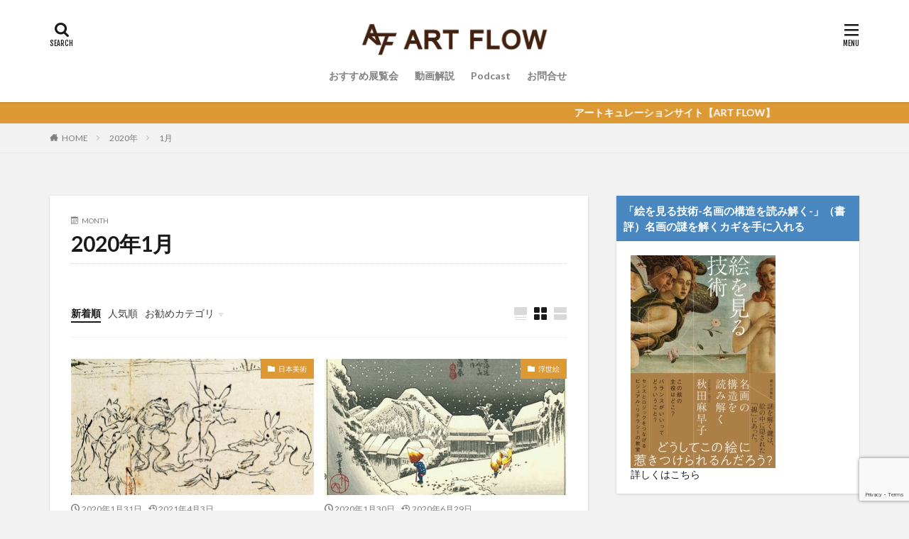

--- FILE ---
content_type: text/html; charset=UTF-8
request_url: https://artflow-jp.com/2020/01/
body_size: 17994
content:

<!DOCTYPE html>

<html lang="ja" prefix="og: http://ogp.me/ns#">
<head prefix="og: http://ogp.me/ns# fb: http://ogp.me/ns/fb# article: http://ogp.me/ns/article#">
<meta charset="UTF-8">
<title>2020年1月│ART FLOW  アートキュレーションサイト</title>
<meta name='robots' content='max-image-preview:large' />
<link rel='dns-prefetch' href='//www.google.com' />
<link rel='stylesheet' id='wp-block-library-css' href='https://artflow-jp.com/wp-includes/css/dist/block-library/style.min.css?ver=6.6.4' type='text/css' media='all' />
<style id='classic-theme-styles-inline-css' type='text/css'>
/*! This file is auto-generated */
.wp-block-button__link{color:#fff;background-color:#32373c;border-radius:9999px;box-shadow:none;text-decoration:none;padding:calc(.667em + 2px) calc(1.333em + 2px);font-size:1.125em}.wp-block-file__button{background:#32373c;color:#fff;text-decoration:none}
</style>
<style id='global-styles-inline-css' type='text/css'>
:root{--wp--preset--aspect-ratio--square: 1;--wp--preset--aspect-ratio--4-3: 4/3;--wp--preset--aspect-ratio--3-4: 3/4;--wp--preset--aspect-ratio--3-2: 3/2;--wp--preset--aspect-ratio--2-3: 2/3;--wp--preset--aspect-ratio--16-9: 16/9;--wp--preset--aspect-ratio--9-16: 9/16;--wp--preset--color--black: #000000;--wp--preset--color--cyan-bluish-gray: #abb8c3;--wp--preset--color--white: #ffffff;--wp--preset--color--pale-pink: #f78da7;--wp--preset--color--vivid-red: #cf2e2e;--wp--preset--color--luminous-vivid-orange: #ff6900;--wp--preset--color--luminous-vivid-amber: #fcb900;--wp--preset--color--light-green-cyan: #7bdcb5;--wp--preset--color--vivid-green-cyan: #00d084;--wp--preset--color--pale-cyan-blue: #8ed1fc;--wp--preset--color--vivid-cyan-blue: #0693e3;--wp--preset--color--vivid-purple: #9b51e0;--wp--preset--gradient--vivid-cyan-blue-to-vivid-purple: linear-gradient(135deg,rgba(6,147,227,1) 0%,rgb(155,81,224) 100%);--wp--preset--gradient--light-green-cyan-to-vivid-green-cyan: linear-gradient(135deg,rgb(122,220,180) 0%,rgb(0,208,130) 100%);--wp--preset--gradient--luminous-vivid-amber-to-luminous-vivid-orange: linear-gradient(135deg,rgba(252,185,0,1) 0%,rgba(255,105,0,1) 100%);--wp--preset--gradient--luminous-vivid-orange-to-vivid-red: linear-gradient(135deg,rgba(255,105,0,1) 0%,rgb(207,46,46) 100%);--wp--preset--gradient--very-light-gray-to-cyan-bluish-gray: linear-gradient(135deg,rgb(238,238,238) 0%,rgb(169,184,195) 100%);--wp--preset--gradient--cool-to-warm-spectrum: linear-gradient(135deg,rgb(74,234,220) 0%,rgb(151,120,209) 20%,rgb(207,42,186) 40%,rgb(238,44,130) 60%,rgb(251,105,98) 80%,rgb(254,248,76) 100%);--wp--preset--gradient--blush-light-purple: linear-gradient(135deg,rgb(255,206,236) 0%,rgb(152,150,240) 100%);--wp--preset--gradient--blush-bordeaux: linear-gradient(135deg,rgb(254,205,165) 0%,rgb(254,45,45) 50%,rgb(107,0,62) 100%);--wp--preset--gradient--luminous-dusk: linear-gradient(135deg,rgb(255,203,112) 0%,rgb(199,81,192) 50%,rgb(65,88,208) 100%);--wp--preset--gradient--pale-ocean: linear-gradient(135deg,rgb(255,245,203) 0%,rgb(182,227,212) 50%,rgb(51,167,181) 100%);--wp--preset--gradient--electric-grass: linear-gradient(135deg,rgb(202,248,128) 0%,rgb(113,206,126) 100%);--wp--preset--gradient--midnight: linear-gradient(135deg,rgb(2,3,129) 0%,rgb(40,116,252) 100%);--wp--preset--font-size--small: 13px;--wp--preset--font-size--medium: 20px;--wp--preset--font-size--large: 36px;--wp--preset--font-size--x-large: 42px;--wp--preset--spacing--20: 0.44rem;--wp--preset--spacing--30: 0.67rem;--wp--preset--spacing--40: 1rem;--wp--preset--spacing--50: 1.5rem;--wp--preset--spacing--60: 2.25rem;--wp--preset--spacing--70: 3.38rem;--wp--preset--spacing--80: 5.06rem;--wp--preset--shadow--natural: 6px 6px 9px rgba(0, 0, 0, 0.2);--wp--preset--shadow--deep: 12px 12px 50px rgba(0, 0, 0, 0.4);--wp--preset--shadow--sharp: 6px 6px 0px rgba(0, 0, 0, 0.2);--wp--preset--shadow--outlined: 6px 6px 0px -3px rgba(255, 255, 255, 1), 6px 6px rgba(0, 0, 0, 1);--wp--preset--shadow--crisp: 6px 6px 0px rgba(0, 0, 0, 1);}:where(.is-layout-flex){gap: 0.5em;}:where(.is-layout-grid){gap: 0.5em;}body .is-layout-flex{display: flex;}.is-layout-flex{flex-wrap: wrap;align-items: center;}.is-layout-flex > :is(*, div){margin: 0;}body .is-layout-grid{display: grid;}.is-layout-grid > :is(*, div){margin: 0;}:where(.wp-block-columns.is-layout-flex){gap: 2em;}:where(.wp-block-columns.is-layout-grid){gap: 2em;}:where(.wp-block-post-template.is-layout-flex){gap: 1.25em;}:where(.wp-block-post-template.is-layout-grid){gap: 1.25em;}.has-black-color{color: var(--wp--preset--color--black) !important;}.has-cyan-bluish-gray-color{color: var(--wp--preset--color--cyan-bluish-gray) !important;}.has-white-color{color: var(--wp--preset--color--white) !important;}.has-pale-pink-color{color: var(--wp--preset--color--pale-pink) !important;}.has-vivid-red-color{color: var(--wp--preset--color--vivid-red) !important;}.has-luminous-vivid-orange-color{color: var(--wp--preset--color--luminous-vivid-orange) !important;}.has-luminous-vivid-amber-color{color: var(--wp--preset--color--luminous-vivid-amber) !important;}.has-light-green-cyan-color{color: var(--wp--preset--color--light-green-cyan) !important;}.has-vivid-green-cyan-color{color: var(--wp--preset--color--vivid-green-cyan) !important;}.has-pale-cyan-blue-color{color: var(--wp--preset--color--pale-cyan-blue) !important;}.has-vivid-cyan-blue-color{color: var(--wp--preset--color--vivid-cyan-blue) !important;}.has-vivid-purple-color{color: var(--wp--preset--color--vivid-purple) !important;}.has-black-background-color{background-color: var(--wp--preset--color--black) !important;}.has-cyan-bluish-gray-background-color{background-color: var(--wp--preset--color--cyan-bluish-gray) !important;}.has-white-background-color{background-color: var(--wp--preset--color--white) !important;}.has-pale-pink-background-color{background-color: var(--wp--preset--color--pale-pink) !important;}.has-vivid-red-background-color{background-color: var(--wp--preset--color--vivid-red) !important;}.has-luminous-vivid-orange-background-color{background-color: var(--wp--preset--color--luminous-vivid-orange) !important;}.has-luminous-vivid-amber-background-color{background-color: var(--wp--preset--color--luminous-vivid-amber) !important;}.has-light-green-cyan-background-color{background-color: var(--wp--preset--color--light-green-cyan) !important;}.has-vivid-green-cyan-background-color{background-color: var(--wp--preset--color--vivid-green-cyan) !important;}.has-pale-cyan-blue-background-color{background-color: var(--wp--preset--color--pale-cyan-blue) !important;}.has-vivid-cyan-blue-background-color{background-color: var(--wp--preset--color--vivid-cyan-blue) !important;}.has-vivid-purple-background-color{background-color: var(--wp--preset--color--vivid-purple) !important;}.has-black-border-color{border-color: var(--wp--preset--color--black) !important;}.has-cyan-bluish-gray-border-color{border-color: var(--wp--preset--color--cyan-bluish-gray) !important;}.has-white-border-color{border-color: var(--wp--preset--color--white) !important;}.has-pale-pink-border-color{border-color: var(--wp--preset--color--pale-pink) !important;}.has-vivid-red-border-color{border-color: var(--wp--preset--color--vivid-red) !important;}.has-luminous-vivid-orange-border-color{border-color: var(--wp--preset--color--luminous-vivid-orange) !important;}.has-luminous-vivid-amber-border-color{border-color: var(--wp--preset--color--luminous-vivid-amber) !important;}.has-light-green-cyan-border-color{border-color: var(--wp--preset--color--light-green-cyan) !important;}.has-vivid-green-cyan-border-color{border-color: var(--wp--preset--color--vivid-green-cyan) !important;}.has-pale-cyan-blue-border-color{border-color: var(--wp--preset--color--pale-cyan-blue) !important;}.has-vivid-cyan-blue-border-color{border-color: var(--wp--preset--color--vivid-cyan-blue) !important;}.has-vivid-purple-border-color{border-color: var(--wp--preset--color--vivid-purple) !important;}.has-vivid-cyan-blue-to-vivid-purple-gradient-background{background: var(--wp--preset--gradient--vivid-cyan-blue-to-vivid-purple) !important;}.has-light-green-cyan-to-vivid-green-cyan-gradient-background{background: var(--wp--preset--gradient--light-green-cyan-to-vivid-green-cyan) !important;}.has-luminous-vivid-amber-to-luminous-vivid-orange-gradient-background{background: var(--wp--preset--gradient--luminous-vivid-amber-to-luminous-vivid-orange) !important;}.has-luminous-vivid-orange-to-vivid-red-gradient-background{background: var(--wp--preset--gradient--luminous-vivid-orange-to-vivid-red) !important;}.has-very-light-gray-to-cyan-bluish-gray-gradient-background{background: var(--wp--preset--gradient--very-light-gray-to-cyan-bluish-gray) !important;}.has-cool-to-warm-spectrum-gradient-background{background: var(--wp--preset--gradient--cool-to-warm-spectrum) !important;}.has-blush-light-purple-gradient-background{background: var(--wp--preset--gradient--blush-light-purple) !important;}.has-blush-bordeaux-gradient-background{background: var(--wp--preset--gradient--blush-bordeaux) !important;}.has-luminous-dusk-gradient-background{background: var(--wp--preset--gradient--luminous-dusk) !important;}.has-pale-ocean-gradient-background{background: var(--wp--preset--gradient--pale-ocean) !important;}.has-electric-grass-gradient-background{background: var(--wp--preset--gradient--electric-grass) !important;}.has-midnight-gradient-background{background: var(--wp--preset--gradient--midnight) !important;}.has-small-font-size{font-size: var(--wp--preset--font-size--small) !important;}.has-medium-font-size{font-size: var(--wp--preset--font-size--medium) !important;}.has-large-font-size{font-size: var(--wp--preset--font-size--large) !important;}.has-x-large-font-size{font-size: var(--wp--preset--font-size--x-large) !important;}
:where(.wp-block-post-template.is-layout-flex){gap: 1.25em;}:where(.wp-block-post-template.is-layout-grid){gap: 1.25em;}
:where(.wp-block-columns.is-layout-flex){gap: 2em;}:where(.wp-block-columns.is-layout-grid){gap: 2em;}
:root :where(.wp-block-pullquote){font-size: 1.5em;line-height: 1.6;}
</style>
<link rel='stylesheet' id='contact-form-7-css' href='https://artflow-jp.com/wp-content/plugins/contact-form-7/includes/css/styles.css?ver=5.4' type='text/css' media='all' />
<link rel="https://api.w.org/" href="https://artflow-jp.com/wp-json/" /><script type="text/javascript"><!--
function powerpress_pinw(pinw_url){window.open(pinw_url, 'PowerPressPlayer','toolbar=0,status=0,resizable=1,width=460,height=320');	return false;}
//-->
</script>
<link class="css-async" rel href="https://artflow-jp.com/wp-content/themes/the-thor/css/icon.min.css">
<link class="css-async" rel href="https://fonts.googleapis.com/css?family=Lato:100,300,400,700,900">
<link class="css-async" rel href="https://fonts.googleapis.com/css?family=Fjalla+One">
<link rel="stylesheet" href="https://artflow-jp.com/wp-content/themes/the-thor/style.min.css">
<link class="css-async" rel href="https://artflow-jp.com/wp-content/themes/the-thor-child/style-user.css?1616249597">
<link rel="next" href="https://artflow-jp.com/2020/01/page/2/" />
<script src="https://ajax.googleapis.com/ajax/libs/jquery/1.12.4/jquery.min.js"></script>
<meta http-equiv="X-UA-Compatible" content="IE=edge">
<meta name="viewport" content="width=device-width, initial-scale=1, viewport-fit=cover"/>
<script>
(function(i,s,o,g,r,a,m){i['GoogleAnalyticsObject']=r;i[r]=i[r]||function(){
(i[r].q=i[r].q||[]).push(arguments)},i[r].l=1*new Date();a=s.createElement(o),
m=s.getElementsByTagName(o)[0];a.async=1;a.src=g;m.parentNode.insertBefore(a,m)
})(window,document,'script','https://www.google-analytics.com/analytics.js','ga');

ga('create', 'UA-37562828-4', 'auto');
ga('send', 'pageview');
</script>
<style>
.widget.widget_nav_menu ul.menu{border-color: rgba(221,153,51,0.15);}.widget.widget_nav_menu ul.menu li{border-color: rgba(221,153,51,0.75);}.widget.widget_nav_menu ul.menu .sub-menu li{border-color: rgba(221,153,51,0.15);}.widget.widget_nav_menu ul.menu .sub-menu li .sub-menu li:first-child{border-color: rgba(221,153,51,0.15);}.widget.widget_nav_menu ul.menu li a:hover{background-color: rgba(221,153,51,0.75);}.widget.widget_nav_menu ul.menu .current-menu-item > a{background-color: rgba(221,153,51,0.75);}.widget.widget_nav_menu ul.menu li .sub-menu li a:before {color:#dd9933;}.widget.widget_nav_menu ul.menu li a{background-color:#dd9933;}.widget.widget_nav_menu ul.menu .sub-menu a:hover{color:#dd9933;}.widget.widget_nav_menu ul.menu .sub-menu .current-menu-item a{color:#dd9933;}.widget.widget_categories ul{border-color: rgba(221,153,51,0.15);}.widget.widget_categories ul li{border-color: rgba(221,153,51,0.75);}.widget.widget_categories ul .children li{border-color: rgba(221,153,51,0.15);}.widget.widget_categories ul .children li .children li:first-child{border-color: rgba(221,153,51,0.15);}.widget.widget_categories ul li a:hover{background-color: rgba(221,153,51,0.75);}.widget.widget_categories ul .current-menu-item > a{background-color: rgba(221,153,51,0.75);}.widget.widget_categories ul li .children li a:before {color:#dd9933;}.widget.widget_categories ul li a{background-color:#dd9933;}.widget.widget_categories ul .children a:hover{color:#dd9933;}.widget.widget_categories ul .children .current-menu-item a{color:#dd9933;}.widgetSearch__input:hover{border-color:#dd9933;}.widgetCatTitle{background-color:#dd9933;}.widgetCatTitle__inner{background-color:#dd9933;}.widgetSearch__submit:hover{background-color:#dd9933;}.widgetProfile__sns{background-color:#dd9933;}.widget.widget_calendar .calendar_wrap tbody a:hover{background-color:#dd9933;}.widget ul li a:hover{color:#dd9933;}.widget.widget_rss .rsswidget:hover{color:#dd9933;}.widget.widget_tag_cloud a:hover{background-color:#dd9933;}.widget select:hover{border-color:#dd9933;}.widgetSearch__checkLabel:hover:after{border-color:#dd9933;}.widgetSearch__check:checked .widgetSearch__checkLabel:before, .widgetSearch__check:checked + .widgetSearch__checkLabel:before{border-color:#dd9933;}.widgetTab__item.current{border-top-color:#dd9933;}.widgetTab__item:hover{border-top-color:#dd9933;}.searchHead__title{background-color:#dd9933;}.searchHead__submit:hover{color:#dd9933;}.menuBtn__close:hover{color:#dd9933;}.menuBtn__link:hover{color:#dd9933;}@media only screen and (min-width: 992px){.menuBtn__link {background-color:#dd9933;}}.t-headerCenter .menuBtn__link:hover{color:#dd9933;}.searchBtn__close:hover{color:#dd9933;}.searchBtn__link:hover{color:#dd9933;}.breadcrumb__item a:hover{color:#dd9933;}.pager__item{color:#dd9933;}.pager__item:hover, .pager__item-current{background-color:#dd9933; color:#fff;}.page-numbers{color:#dd9933;}.page-numbers:hover, .page-numbers.current{background-color:#dd9933; color:#fff;}.pagePager__item{color:#dd9933;}.pagePager__item:hover, .pagePager__item-current{background-color:#dd9933; color:#fff;}.heading a:hover{color:#dd9933;}.eyecatch__cat{background-color:#dd9933;}.the__category{background-color:#dd9933;}.dateList__item a:hover{color:#dd9933;}.controllerFooter__item:last-child{background-color:#dd9933;}.controllerFooter__close{background-color:#dd9933;}.bottomFooter__topBtn{background-color:#dd9933;}.mask-color{background-color:#dd9933;}.mask-colorgray{background-color:#dd9933;}.pickup3__item{background-color:#dd9933;}.categoryBox__title{color:#dd9933;}.comments__list .comment-meta{background-color:#dd9933;}.comment-respond .submit{background-color:#dd9933;}.prevNext__pop{background-color:#dd9933;}.swiper-pagination-bullet-active{background-color:#dd9933;}.swiper-slider .swiper-button-next, .swiper-slider .swiper-container-rtl .swiper-button-prev, .swiper-slider .swiper-button-prev, .swiper-slider .swiper-container-rtl .swiper-button-next	{background-color:#dd9933;}body{background:#f2f2f2;}.infoHead{background-color:#dd9933;}.t-headerColor .l-header{background-color:#dd9933;}.t-headerColor .globalNavi::before{background: -webkit-gradient(linear,left top,right top,color-stop(0%,rgba(255,255,255,0)),color-stop(100%,#dd9933));}.t-headerColor .subNavi__link-pickup:hover{color:#dd9933;}.snsFooter{background-color:#dd9933}.widget-main .heading.heading-widget{background-color:#dd9933}.widget-main .heading.heading-widgetsimple{background-color:#dd9933}.widget-main .heading.heading-widgetsimplewide{background-color:#dd9933}.widget-main .heading.heading-widgetwide{background-color:#dd9933}.widget-main .heading.heading-widgetbottom:before{border-color:#dd9933}.widget-main .heading.heading-widgetborder{border-color:#dd9933}.widget-main .heading.heading-widgetborder::before,.widget-main .heading.heading-widgetborder::after{background-color:#dd9933}.widget-side .heading.heading-widget{background-color:#4887bf}.widget-side .heading.heading-widgetsimple{background-color:#4887bf}.widget-side .heading.heading-widgetsimplewide{background-color:#4887bf}.widget-side .heading.heading-widgetwide{background-color:#4887bf}.widget-side .heading.heading-widgetbottom:before{border-color:#4887bf}.widget-side .heading.heading-widgetborder{border-color:#4887bf}.widget-side .heading.heading-widgetborder::before,.widget-side .heading.heading-widgetborder::after{background-color:#4887bf}.widget-foot .heading.heading-widget{background-color:#191919}.widget-foot .heading.heading-widgetsimple{background-color:#191919}.widget-foot .heading.heading-widgetsimplewide{background-color:#191919}.widget-foot .heading.heading-widgetwide{background-color:#191919}.widget-foot .heading.heading-widgetbottom:before{border-color:#191919}.widget-foot .heading.heading-widgetborder{border-color:#191919}.widget-foot .heading.heading-widgetborder::before,.widget-foot .heading.heading-widgetborder::after{background-color:#191919}.widget-menu .heading.heading-widget{background-color:#dd9933}.widget-menu .heading.heading-widgetsimple{background-color:#dd9933}.widget-menu .heading.heading-widgetsimplewide{background-color:#dd9933}.widget-menu .heading.heading-widgetwide{background-color:#dd9933}.widget-menu .heading.heading-widgetbottom:before{border-color:#dd9933}.widget-menu .heading.heading-widgetborder{border-color:#dd9933}.widget-menu .heading.heading-widgetborder::before,.widget-menu .heading.heading-widgetborder::after{background-color:#dd9933}@media only screen and (min-width: 768px){.still {height: 600px;}}.still.still-movie .still__box{background-image:url(https://artflow-jp.com/wp-content/uploads/2019/11/two-girls-1828539-768x512.jpg);}@media only screen and (min-width: 768px){.still.still-movie .still__box{background-image:url(https://artflow-jp.com/wp-content/uploads/2019/11/two-girls-1828539.jpg);}}.pickupHead{background-color:#442d0b}.rankingBox__bg{background-color:#dd9933}.the__ribbon{background-color:#1e73be}.the__ribbon:after{border-left-color:#1e73be; border-right-color:#1e73be}.eyecatch__link.eyecatch__link-mask:hover::after{content: "READ MORE";}.eyecatch__link.eyecatch__link-maskzoom:hover::after{content: "READ MORE";}.eyecatch__link.eyecatch__link-maskzoomrotate:hover::after{content: "READ MORE";}.postcta-bg{background-color:#3970a2}.content .afTagBox__btnDetail{background-color:#dd9933;}.widget .widgetAfTag__btnDetail{background-color:#dd9933;}.content .afTagBox__btnAf{background-color:#dd9933;}.widget .widgetAfTag__btnAf{background-color:#dd9933;}.content a{color:#dd9933;}.phrase a{color:#dd9933;}.content .sitemap li a:hover{color:#dd9933;}.content h2 a:hover,.content h3 a:hover,.content h4 a:hover,.content h5 a:hover{color:#dd9933;}.content ul.menu li a:hover{color:#dd9933;}.content .es-LiconBox:before{background-color:#a83f3f;}.content .es-LiconCircle:before{background-color:#a83f3f;}.content .es-BTiconBox:before{background-color:#a83f3f;}.content .es-BTiconCircle:before{background-color:#a83f3f;}.content .es-BiconObi{border-color:#a83f3f;}.content .es-BiconCorner:before{background-color:#a83f3f;}.content .es-BiconCircle:before{background-color:#a83f3f;}.content .es-BmarkHatena::before{background-color:#005293;}.content .es-BmarkExcl::before{background-color:#b60105;}.content .es-BmarkQ::before{background-color:#005293;}.content .es-BmarkQ::after{border-top-color:#005293;}.content .es-BmarkA::before{color:#b60105;}.content .es-BsubTradi::before{color:#ffffff;background-color:#b60105;border-color:#b60105;}.btn__link-primary{color:#ffffff; background-color:#dd9933;}.content .btn__link-primary{color:#ffffff; background-color:#dd9933;}.searchBtn__contentInner .btn__link-search{color:#ffffff; background-color:#dd9933;}.btn__link-secondary{color:#ffffff; background-color:#dd9933;}.content .btn__link-secondary{color:#ffffff; background-color:#dd9933;}.btn__link-search{color:#ffffff; background-color:#dd9933;}.btn__link-normal{color:#b2384e;}.content .btn__link-normal{color:#b2384e;}.btn__link-normal:hover{background-color:#b2384e;}.content .btn__link-normal:hover{background-color:#b2384e;}.comments__list .comment-reply-link{color:#b2384e;}.comments__list .comment-reply-link:hover{background-color:#b2384e;}@media only screen and (min-width: 992px){.subNavi__link-pickup{color:#b2384e;}}@media only screen and (min-width: 992px){.subNavi__link-pickup:hover{background-color:#b2384e;}}.partsH2-23 h2{color:#000000; background-color:#f4f4f4; border-color:#dd9933;}.partsH3-61 h3{color:#191919;}.partsH3-61 h3::after{background-color:#dd9933;}.partsH4-71 h4{color:#191919;}.partsH4-71 h4::after{border-color:#dd9933;}.content h5{color:#191919}.content ul > li::before{color:#a83f3f;}.content ul{color:#191919;}.content ol > li::before{color:#a83f3f; border-color:#a83f3f;}.content ol > li > ol > li::before{background-color:#a83f3f; border-color:#a83f3f;}.content ol > li > ol > li > ol > li::before{color:#a83f3f; border-color:#a83f3f;}.content ol{color:#191919;}.content .balloon .balloon__text{color:#191919; background-color:#f2f2f2;}.content .balloon .balloon__text-left:before{border-left-color:#f2f2f2;}.content .balloon .balloon__text-right:before{border-right-color:#f2f2f2;}.content .balloon-boder .balloon__text{color:#191919; background-color:#ffffff;  border-color:#d8d8d8;}.content .balloon-boder .balloon__text-left:before{border-left-color:#d8d8d8;}.content .balloon-boder .balloon__text-left:after{border-left-color:#ffffff;}.content .balloon-boder .balloon__text-right:before{border-right-color:#d8d8d8;}.content .balloon-boder .balloon__text-right:after{border-right-color:#ffffff;}.content blockquote{color:#191919; background-color:#f2f2f2;}.content blockquote::before{color:#d8d8d8;}.content table{color:#191919; border-top-color:#E5E5E5; border-left-color:#E5E5E5;}.content table th{background:#7f7f7f; color:#ffffff; ;border-right-color:#E5E5E5; border-bottom-color:#E5E5E5;}.content table td{background:#ffffff; ;border-right-color:#E5E5E5; border-bottom-color:#E5E5E5;}.content table tr:nth-child(odd) td{background-color:#f2f2f2;}
</style>
<link rel="icon" href="https://artflow-jp.com/wp-content/uploads/2020/07/cropped-AFロゴのコピー-3-32x32.png" sizes="32x32" />
<link rel="icon" href="https://artflow-jp.com/wp-content/uploads/2020/07/cropped-AFロゴのコピー-3-192x192.png" sizes="192x192" />
<link rel="apple-touch-icon" href="https://artflow-jp.com/wp-content/uploads/2020/07/cropped-AFロゴのコピー-3-180x180.png" />
<meta name="msapplication-TileImage" content="https://artflow-jp.com/wp-content/uploads/2020/07/cropped-AFロゴのコピー-3-270x270.png" />
		<style type="text/css" id="wp-custom-css">
			figcaption {
text-align : center;
}		</style>
		<meta property="og:site_name" content="ART FLOW  アートキュレーションサイト" />
<meta property="og:type" content="website" />
<meta property="og:title" content="2020年1月│ART FLOW  アートキュレーションサイト" />
<meta property="og:description" content="日本の展覧会・美術解説" />
<meta property="og:url" content="https://artflow-jp.com/2026/02/" />
<meta property="og:image" content="https://artflow-jp.com/wp-content/themes/the-thor/img/img_no_768.gif" />
<meta name="twitter:card" content="summary_large_image" />
<meta name="twitter:site" content="@shibatanaokii" />

<script data-ad-client="ca-pub-3154407617007822" async src="https://pagead2.googlesyndication.com/pagead/js/adsbygoogle.js"></script>

</head>
<body class="t-logoSp30 t-logoPc50 t-headerCenter t-footerFixed" id="top">


  <!--l-header-->
  <header class="l-header l-header-shadow">
    <div class="container container-header">

      <!--logo-->
			<p class="siteTitle">
				<a class="siteTitle__link" href="https://artflow-jp.com">
											<img class="siteTitle__logo" src="https://artflow-jp.com/wp-content/uploads/2020/07/AFロゴ（HP）３.jpg" alt="ART FLOW  アートキュレーションサイト" width="4511" height="827" >
					        </a>
      </p>      <!--/logo-->


      				<!--globalNavi-->
				<nav class="globalNavi">
					<div class="globalNavi__inner">
            <ul class="globalNavi__list"><li id="menu-item-467" class="menu-item menu-item-type-post_type menu-item-object-page menu-item-467"><a href="https://artflow-jp.com/exhibition/">おすすめ展覧会</a></li>
<li id="menu-item-887" class="menu-item menu-item-type-post_type menu-item-object-page menu-item-887"><a href="https://artflow-jp.com/?page_id=881">動画解説</a></li>
<li id="menu-item-892" class="menu-item menu-item-type-post_type menu-item-object-page menu-item-892"><a href="https://artflow-jp.com/?page_id=882">Podcast</a></li>
<li id="menu-item-421" class="menu-item menu-item-type-post_type menu-item-object-page menu-item-421"><a href="https://artflow-jp.com/contact/">お問合せ</a></li>
</ul>					</div>
				</nav>
				<!--/globalNavi-->
			

			

            <!--searchBtn-->
			<div class="searchBtn searchBtn-right">
        <input class="searchBtn__checkbox" id="searchBtn-checkbox" type="checkbox">
        <label class="searchBtn__link searchBtn__link-text icon-search" for="searchBtn-checkbox"></label>
        <label class="searchBtn__unshown" for="searchBtn-checkbox"></label>

        <div class="searchBtn__content">
          <div class="searchBtn__scroll">
            <label class="searchBtn__close" for="searchBtn-checkbox"><i class="icon-close"></i>CLOSE</label>
            <div class="searchBtn__contentInner">
              <aside class="widget">
  <div class="widgetSearch">
    <form method="get" action="https://artflow-jp.com" target="_top">
  <div class="widgetSearch__contents">
    <h3 class="heading heading-tertiary">キーワード</h3>
    <input class="widgetSearch__input widgetSearch__input-max" type="text" name="s" placeholder="キーワードを入力" value="">

    
  </div>

  <div class="widgetSearch__contents">
    <h3 class="heading heading-tertiary">カテゴリー</h3>
	<select  name='cat' id='cat_6981911f32870' class='widgetSearch__select'>
	<option value=''>カテゴリーを選択</option>
	<option class="level-0" value="2">展覧会</option>
	<option class="level-0" value="3">日本画</option>
	<option class="level-0" value="4">日本美術</option>
	<option class="level-0" value="5">美術館</option>
	<option class="level-0" value="6">浮世絵</option>
	<option class="level-0" value="7">鑑賞</option>
	<option class="level-0" value="8">西洋画</option>
	<option class="level-0" value="9">おすすめ本</option>
	<option class="level-0" value="15">美術検定</option>
	<option class="level-0" value="16">その他</option>
</select>
  </div>

  
  <div class="btn btn-search">
    <button class="btn__link btn__link-search" type="submit" value="search">検索</button>
  </div>
</form>
  </div>
</aside>
            </div>
          </div>
        </div>
      </div>
			<!--/searchBtn-->
      

            <!--menuBtn-->
			<div class="menuBtn">
        <input class="menuBtn__checkbox" id="menuBtn-checkbox" type="checkbox">
        <label class="menuBtn__link menuBtn__link-text icon-menu" for="menuBtn-checkbox"></label>
        <label class="menuBtn__unshown" for="menuBtn-checkbox"></label>
        <div class="menuBtn__content">
          <div class="menuBtn__scroll">
            <label class="menuBtn__close" for="menuBtn-checkbox"><i class="icon-close"></i>CLOSE</label>
            <div class="menuBtn__contentInner">
															<nav class="menuBtn__navi">
	              		                <ul class="menuBtn__naviList">
																					<li class="menuBtn__naviItem"><a class="menuBtn__naviLink icon-facebook" href="https://www.facebook.com/ART-Flowアートフロー"></a></li>
																					<li class="menuBtn__naviItem"><a class="menuBtn__naviLink icon-twitter" href="https://twitter.com/shibatanaokii"></a></li>
																					<li class="menuBtn__naviItem"><a class="menuBtn__naviLink icon-instagram" href="http://instagram.com/shibata.70"></a></li>
																					<li class="menuBtn__naviItem"><a class="menuBtn__naviLink icon-pinterest" href="https://www.pinterest.jp/lpfieldz"></a></li>
																																	<li class="menuBtn__naviItem"><a class="menuBtn__naviLink icon-rss" href="https://artflow-jp.com/feed/"></a></li>
																						                </ul>
								</nav>
	              															            </div>
          </div>
        </div>
			</div>
			<!--/menuBtn-->
      
    </div>
  </header>
  <!--/l-header-->


  <!--l-headerBottom-->
  <div class="l-headerBottom">

    
			    <div class="wider">
	      <!--infoHead-->
	      <div class="infoHead">
	        <span class="infoHead__text">	          アートキュレーションサイト【ART FLOW】	        </span>	      </div>
	      <!--/infoHead-->
	    </div>
	  
	  	    <div class="wider">
				<!--breadcrum-->
	      <div class="breadcrumb"><ul class="breadcrumb__list container"><li class="breadcrumb__item icon-home"><a href="https://artflow-jp.com">HOME</a></li><li class="breadcrumb__item"><a href="https://artflow-jp.com/2020/">2020年</a></li><li class="breadcrumb__item breadcrumb__item-current"><a href="https://artflow-jp.com/2020/01/">1月</a></li></ul></div>				<!--/breadcrum-->
	    </div>
	  
  </div>
  <!--l-headerBottom-->




  <!--l-wrapper-->
  <div class="l-wrapper">

    <!--l-main-->
        <main class="l-main u-shadow">


      <div class="dividerBottom">
        <div class="archiveHead">
          <div class="archiveHead__contents">
            <span class="archiveHead__subtitle"><i class="icon-calendar"></i>MONTH</span>
            <h1 class="heading heading-primary">2020年1月</h1>
          </div>
        </div>
      </div>



      <div class="dividerBottom">


      

        <!--controller-->
        <input type="radio" name="controller__viewRadio" value="viewWide" class="controller__viewRadio" id="viewWide" ><input type="radio" name="controller__viewRadio" value="viewCard" class="controller__viewRadio" id="viewCard" checked><input type="radio" name="controller__viewRadio" value="viewNormal" class="controller__viewRadio" id="viewNormal" ><ul class="controller "><li class="controller__item"><form method="get" name="newer" action="https://artflow-jp.com/2020/01/"><input type="hidden" name="sort" value="newer" /><a class="controller__link is-current" href="javascript:newer.submit()">新着順</a></form></li><li class="controller__item"><form method="get" name="popular" action="https://artflow-jp.com/2020/01/"><input type="hidden" name="sort" value="popular" /><a class="controller__link" href="javascript:popular.submit()">人気順</a></form></li><li class="controller__item"><input class="controller__catCheck" id="categoryPanel" type="checkbox"><label class="controller__catLabel" for="categoryPanel">お勧めカテゴリ</label><ul class="controller__catPanel"><li><a href="https://artflow-jp.com/category/%e6%9c%aa%e5%88%86%e9%a1%9e/">未分類</a></li></ul></li><li class="controller__item controller__item-end"><label for="viewWide" class="controller__viewLabel viewWide icon-view_wide"></label></li><li class="controller__item"><label for="viewCard" class="controller__viewLabel viewCard icon-view_card"></label></li><li class="controller__item"><label for="viewNormal" class="controller__viewLabel viewNormal icon-view_normal"></label></li></ul>        <!--/controller-->

        <!--archive-->
                <div class="archive">
	      			          <article class="archive__item">

                        <div class="eyecatch">

              			    			  			  <span class="eyecatch__cat cc-bg4"><a href="https://artflow-jp.com/category/%e6%97%a5%e6%9c%ac%e7%be%8e%e8%a1%93/">日本美術</a></span>              <a class="eyecatch__link eyecatch__link-maskzoomrotate" href="https://artflow-jp.com/chojugiga/">
                                  <img width="686" height="489" src="https://artflow-jp.com/wp-content/uploads/2020/01/chojyujinbutsugiga.jpg" class="attachment-icatch768 size-icatch768 wp-post-image" alt="" decoding="async" fetchpriority="high" />                              </a>
            </div>
            
            <div class="archive__contents">

			  
                            <ul class="dateList">
                                  <li class="dateList__item icon-clock">2020年1月31日</li>
                                                  <li class="dateList__item icon-update">2021年4月3日</li>
                                                              </ul>
              
              <h2 class="heading heading-secondary">
                <a href="https://artflow-jp.com/chojugiga/">鳥獣戯画とは？ユーモラスな動物たちが魅力の国宝を徹底解説します。</a>
              </h2>
              <p class="phrase phrase-secondary">
              鳥獣戯画、あまりに有名なこの絵巻は、美術に関心がない人でも一度は目にしたことがあると思います。ウサギやカエルなど、のびやかな筆づかいでユーモラスに描かれた絵巻は、ひとたび展覧会が開かれると長蛇の列。た [&hellip;]              </p>

                            <div class="btn btn-right">
                <a class="btn__link btn__link-normal" href="https://artflow-jp.com/chojugiga/">続きを読む</a>
              </div>
                          </div>
          </article>

            		  			          <article class="archive__item">

                        <div class="eyecatch">

              			    			  			  <span class="eyecatch__cat cc-bg6"><a href="https://artflow-jp.com/category/%e6%b5%ae%e4%b8%96%e7%b5%b5/">浮世絵</a></span>              <a class="eyecatch__link eyecatch__link-maskzoomrotate" href="https://artflow-jp.com/hiroshige/">
                                  <img width="400" height="262" src="https://artflow-jp.com/wp-content/uploads/2020/01/hiroshige-kanbara.jpg" class="attachment-icatch768 size-icatch768 wp-post-image" alt="" decoding="async" />                              </a>
            </div>
            
            <div class="archive__contents">

			  
                            <ul class="dateList">
                                  <li class="dateList__item icon-clock">2020年1月30日</li>
                                                  <li class="dateList__item icon-update">2020年6月29日</li>
                                                              </ul>
              
              <h2 class="heading heading-secondary">
                <a href="https://artflow-jp.com/hiroshige/">歌川広重は日本のみならず、海外でも人気。その風景画の魅力とは？</a>
              </h2>
              <p class="phrase phrase-secondary">
              歌川広重は葛飾北斎と並ぶ、浮世絵界のスーパースターであり、海外でもその人気は非常に高い。西洋の遠近法を取り入れた広重独自の構図は江戸庶民に爆発的にヒットし、それは海外でも同じであった。 後期印象派のゴ [&hellip;]              </p>

                            <div class="btn btn-right">
                <a class="btn__link btn__link-normal" href="https://artflow-jp.com/hiroshige/">続きを読む</a>
              </div>
                          </div>
          </article>

            		  			          <article class="archive__item">

                        <div class="eyecatch">

              			    			  			  <span class="eyecatch__cat cc-bg3"><a href="https://artflow-jp.com/category/%e6%97%a5%e6%9c%ac%e7%94%bb/">日本画</a></span>              <a class="eyecatch__link eyecatch__link-maskzoomrotate" href="https://artflow-jp.com/shunso/">
                                  <img width="768" height="165" src="https://artflow-jp.com/wp-content/uploads/2020/01/shunso-ochiba-768x165.jpg" class="attachment-icatch768 size-icatch768 wp-post-image" alt="" decoding="async" />                              </a>
            </div>
            
            <div class="archive__contents">

			  
                            <ul class="dateList">
                                  <li class="dateList__item icon-clock">2020年1月28日</li>
                                                  <li class="dateList__item icon-update">2020年6月29日</li>
                                                              </ul>
              
              <h2 class="heading heading-secondary">
                <a href="https://artflow-jp.com/shunso/">日本美術界のラファエロ、天才菱田春草の偉業とは？</a>
              </h2>
              <p class="phrase phrase-secondary">
              西洋美術ではラファエロは夭逝の天才画家として数々の傑作を残したことで知られているが、日本の美術界でも若くして亡くなった画家がいる。菱田春草その人だ。春草の画業とは？また、後世に与えた影響とは？今回は春 [&hellip;]              </p>

                            <div class="btn btn-right">
                <a class="btn__link btn__link-normal" href="https://artflow-jp.com/shunso/">続きを読む</a>
              </div>
                          </div>
          </article>

            		  			          <article class="archive__item">

                        <div class="eyecatch">

              			    			  			  <span class="eyecatch__cat cc-bg8"><a href="https://artflow-jp.com/category/%e8%a5%bf%e6%b4%8b%e7%94%bb/">西洋画</a></span>              <a class="eyecatch__link eyecatch__link-maskzoomrotate" href="https://artflow-jp.com/rembrandt/">
                                  <img width="500" height="604" src="https://artflow-jp.com/wp-content/uploads/2020/01/rembrandt.jpg" class="attachment-icatch768 size-icatch768 wp-post-image" alt="" decoding="async" loading="lazy" />                              </a>
            </div>
            
            <div class="archive__contents">

			  
                            <ul class="dateList">
                                  <li class="dateList__item icon-clock">2020年1月26日</li>
                                                  <li class="dateList__item icon-update">2020年6月29日</li>
                                                              </ul>
              
              <h2 class="heading heading-secondary">
                <a href="https://artflow-jp.com/rembrandt/">ジェットコースター並みの壮絶人生。レンブラントの光と闇に迫る。</a>
              </h2>
              <p class="phrase phrase-secondary">
              17世紀のオランダに生まれレンブラントはバロック期を代表する画家で、集団肖像画や光と闇の明暗表現で現在でもその人気は衰えない。しかし、そんなレンブラントには他の画家にはみられない壮絶な転落人生があった [&hellip;]              </p>

                            <div class="btn btn-right">
                <a class="btn__link btn__link-normal" href="https://artflow-jp.com/rembrandt/">続きを読む</a>
              </div>
                          </div>
          </article>

            		  			          <article class="archive__item">

                        <div class="eyecatch">

              			    			  			  <span class="eyecatch__cat cc-bg4"><a href="https://artflow-jp.com/category/%e6%97%a5%e6%9c%ac%e7%be%8e%e8%a1%93/">日本美術</a></span>              <a class="eyecatch__link eyecatch__link-maskzoomrotate" href="https://artflow-jp.com/iwasa-matabei/">
                                  <img width="768" height="512" src="https://artflow-jp.com/wp-content/uploads/2020/01/iwasa-matabe-yamanakatokiwa-768x512.jpg" class="attachment-icatch768 size-icatch768 wp-post-image" alt="" decoding="async" loading="lazy" />                              </a>
            </div>
            
            <div class="archive__contents">

			  
                            <ul class="dateList">
                                  <li class="dateList__item icon-clock">2020年1月25日</li>
                                                  <li class="dateList__item icon-update">2020年6月29日</li>
                                                              </ul>
              
              <h2 class="heading heading-secondary">
                <a href="https://artflow-jp.com/iwasa-matabei/">「奇想の画家」岩佐又兵衛の奇想天外な生涯に迫る。</a>
              </h2>
              <p class="phrase phrase-secondary">
              「奇想の画家」という言葉を聞いたことがあるだろうか。奇抜なな構図や色彩で独自の画境に達した画家たちのことだ。 伊藤若冲や曾我蕭白など、今や展覧会が開かれれば長蛇の列ができる人気画家たちのことだ。そんな [&hellip;]              </p>

                            <div class="btn btn-right">
                <a class="btn__link btn__link-normal" href="https://artflow-jp.com/iwasa-matabei/">続きを読む</a>
              </div>
                          </div>
          </article>

            		  			          <article class="archive__item">

                        <div class="eyecatch">

              			    			  			  <span class="eyecatch__cat cc-bg8"><a href="https://artflow-jp.com/category/%e8%a5%bf%e6%b4%8b%e7%94%bb/">西洋画</a></span>              <a class="eyecatch__link eyecatch__link-maskzoomrotate" href="https://artflow-jp.com/caravaggio/">
                                  <img width="440" height="454" src="https://artflow-jp.com/wp-content/uploads/2020/01/caravaggio-hanakago.jpg" class="attachment-icatch768 size-icatch768 wp-post-image" alt="" decoding="async" loading="lazy" />                              </a>
            </div>
            
            <div class="archive__contents">

			  
                            <ul class="dateList">
                                  <li class="dateList__item icon-clock">2020年1月24日</li>
                                                  <li class="dateList__item icon-update">2020年6月29日</li>
                                                              </ul>
              
              <h2 class="heading heading-secondary">
                <a href="https://artflow-jp.com/caravaggio/">札付きのワル！犯罪者であり国民的ヒーローでもあるカラヴァッジョとは一体何者？</a>
              </h2>
              <p class="phrase phrase-secondary">
              カラヴァッジョはイタリアではラファエロと並び称される人気を誇るが、その生涯は波乱に満ちている。度重なる傷害や暴力事件を起こしついには殺人まで犯す。 それにより死刑宣告を受けるがパトロンに助けられ逃げま [&hellip;]              </p>

                            <div class="btn btn-right">
                <a class="btn__link btn__link-normal" href="https://artflow-jp.com/caravaggio/">続きを読む</a>
              </div>
                          </div>
          </article>

            		  			          <article class="archive__item">

                        <div class="eyecatch">

              			    			  			  <span class="eyecatch__cat cc-bg6"><a href="https://artflow-jp.com/category/%e6%b5%ae%e4%b8%96%e7%b5%b5/">浮世絵</a></span>              <a class="eyecatch__link eyecatch__link-maskzoomrotate" href="https://artflow-jp.com/hokusai/">
                                  <img width="460" height="330" src="https://artflow-jp.com/wp-content/uploads/2020/01/hokusai-jigazou.jpg" class="attachment-icatch768 size-icatch768 wp-post-image" alt="" decoding="async" loading="lazy" />                              </a>
            </div>
            
            <div class="archive__contents">

			  
                            <ul class="dateList">
                                  <li class="dateList__item icon-clock">2020年1月24日</li>
                                                  <li class="dateList__item icon-update">2020年6月29日</li>
                                                              </ul>
              
              <h2 class="heading heading-secondary">
                <a href="https://artflow-jp.com/hokusai/">葛飾北斎は世界で一番有名な日本人だった。その画狂人の生涯に迫る。</a>
              </h2>
              <p class="phrase phrase-secondary">
              葛飾北斎は世界で最も有名な日本人といわれ、彼の作品は多くの美術館や博物館に収蔵されている。実際アメリカのライフ誌が1999年に発表した「この1000年で最も重要な功績を残した世界の人物100人」に日本 [&hellip;]              </p>

                            <div class="btn btn-right">
                <a class="btn__link btn__link-normal" href="https://artflow-jp.com/hokusai/">続きを読む</a>
              </div>
                          </div>
          </article>

            		  			          <article class="archive__item">

                        <div class="eyecatch">

              			    			  			  <span class="eyecatch__cat cc-bg8"><a href="https://artflow-jp.com/category/%e8%a5%bf%e6%b4%8b%e7%94%bb/">西洋画</a></span>              <a class="eyecatch__link eyecatch__link-maskzoomrotate" href="https://artflow-jp.com/raphael/">
                                  <img width="500" height="388" src="https://artflow-jp.com/wp-content/uploads/2020/01/raphael-the-school-of-athens.jpg" class="attachment-icatch768 size-icatch768 wp-post-image" alt="" decoding="async" loading="lazy" />                              </a>
            </div>
            
            <div class="archive__contents">

			  
                            <ul class="dateList">
                                  <li class="dateList__item icon-clock">2020年1月22日</li>
                                                  <li class="dateList__item icon-update">2020年6月29日</li>
                                                              </ul>
              
              <h2 class="heading heading-secondary">
                <a href="https://artflow-jp.com/raphael/">ラファエロは西洋絵画のお手本！その魅力に迫る。</a>
              </h2>
              <p class="phrase phrase-secondary">
              ラファエロはルネサンス期のイタリア人画家で、ダ・ヴィンチ、ミケランジェロと並ぶ盛期ルネサンスを代表する三巨匠の一人である。現在でも非常に人気が高く、特にキリストやその母であるマリアを数多く描き、聖母子 [&hellip;]              </p>

                            <div class="btn btn-right">
                <a class="btn__link btn__link-normal" href="https://artflow-jp.com/raphael/">続きを読む</a>
              </div>
                          </div>
          </article>

            		  			          <article class="archive__item">

                        <div class="eyecatch">

              			    			  			  <span class="eyecatch__cat cc-bg3"><a href="https://artflow-jp.com/category/%e6%97%a5%e6%9c%ac%e7%94%bb/">日本画</a></span>              <a class="eyecatch__link eyecatch__link-maskzoomrotate" href="https://artflow-jp.com/sesshu/">
                                  <img width="440" height="542" src="https://artflow-jp.com/wp-content/uploads/2020/01/sesshu.jpg" class="attachment-icatch768 size-icatch768 wp-post-image" alt="" decoding="async" loading="lazy" />                              </a>
            </div>
            
            <div class="archive__contents">

			  
                            <ul class="dateList">
                                  <li class="dateList__item icon-clock">2020年1月20日</li>
                                                  <li class="dateList__item icon-update">2021年4月3日</li>
                                                              </ul>
              
              <h2 class="heading heading-secondary">
                <a href="https://artflow-jp.com/sesshu/">雪舟とは？日本水墨画の最高峰を徹底解説。</a>
              </h2>
              <p class="phrase phrase-secondary">
              あまり美術に関心のない人でも「雪舟」という名前は聞いたことがあるのではないでしょうか。いや、雪舟という名前は聞いたことがなくても「秋冬山水図」や「天橋立図」「慧可断臂図（えかだんぴず）」などは、教科書 [&hellip;]              </p>

                            <div class="btn btn-right">
                <a class="btn__link btn__link-normal" href="https://artflow-jp.com/sesshu/">続きを読む</a>
              </div>
                          </div>
          </article>

            		  			          <article class="archive__item">

                        <div class="eyecatch">

              			    			  			  <span class="eyecatch__cat cc-bg8"><a href="https://artflow-jp.com/category/%e8%a5%bf%e6%b4%8b%e7%94%bb/">西洋画</a></span>              <a class="eyecatch__link eyecatch__link-maskzoomrotate" href="https://artflow-jp.com/da-vinci/">
                                  <img width="450" height="300" src="https://artflow-jp.com/wp-content/uploads/2020/01/leonardo-da-vinci-mona-lisa.jpg" class="attachment-icatch768 size-icatch768 wp-post-image" alt="" decoding="async" loading="lazy" />                              </a>
            </div>
            
            <div class="archive__contents">

			  
                            <ul class="dateList">
                                  <li class="dateList__item icon-clock">2020年1月18日</li>
                                                  <li class="dateList__item icon-update">2020年6月29日</li>
                                                              </ul>
              
              <h2 class="heading heading-secondary">
                <a href="https://artflow-jp.com/da-vinci/">意外と知られていない、ダ・ヴィンチの本当の凄さとは？</a>
              </h2>
              <p class="phrase phrase-secondary">
              レオナルド・ダ・ヴィンチは世界で一番有名な画家と多くの人が認めるところだと思うが、それ故世界で一番有名な絵画もダ・ヴィンチの「モナ・リザ」でほぼ異論はないと思う。 その次にダ・ヴィンチの有名な作品は、 [&hellip;]              </p>

                            <div class="btn btn-right">
                <a class="btn__link btn__link-normal" href="https://artflow-jp.com/da-vinci/">続きを読む</a>
              </div>
                          </div>
          </article>

            		  			          <article class="archive__item">

                        <div class="eyecatch">

              			    			  			  <span class="eyecatch__cat cc-bg3"><a href="https://artflow-jp.com/category/%e6%97%a5%e6%9c%ac%e7%94%bb/">日本画</a></span>              <a class="eyecatch__link eyecatch__link-maskzoomrotate" href="https://artflow-jp.com/bijinga/">
                                  <img width="640" height="513" src="https://artflow-jp.com/wp-content/uploads/2020/01/shoen-bijinkansho.jpg" class="attachment-icatch768 size-icatch768 wp-post-image" alt="" decoding="async" loading="lazy" />                              </a>
            </div>
            
            <div class="archive__contents">

			  
                            <ul class="dateList">
                                  <li class="dateList__item icon-clock">2020年1月17日</li>
                                                  <li class="dateList__item icon-update">2020年6月29日</li>
                                                              </ul>
              
              <h2 class="heading heading-secondary">
                <a href="https://artflow-jp.com/bijinga/">近代美人画の大家、西の上村松園、東の鏑木清方とは？</a>
              </h2>
              <p class="phrase phrase-secondary">
              美人画とは読んで字のごとく「美人」を描く絵画のことだが、意外にも「美人画」というジャンルがあるのは日本だけだという。その美人画もルーツは江戸時代の浮世絵にあった。そう、あの「見返り美人図」で有名な菱川 [&hellip;]              </p>

                            <div class="btn btn-right">
                <a class="btn__link btn__link-normal" href="https://artflow-jp.com/bijinga/">続きを読む</a>
              </div>
                          </div>
          </article>

            		  			          <article class="archive__item">

                        <div class="eyecatch">

              			    			  			  <span class="eyecatch__cat cc-bg7"><a href="https://artflow-jp.com/category/%e9%91%91%e8%b3%9e/">鑑賞</a></span>              <a class="eyecatch__link eyecatch__link-maskzoomrotate" href="https://artflow-jp.com/taiwakansho/">
                                  <img width="640" height="360" src="https://artflow-jp.com/wp-content/uploads/2020/01/taiwakansho-2.jpg" class="attachment-icatch768 size-icatch768 wp-post-image" alt="" decoding="async" loading="lazy" />                              </a>
            </div>
            
            <div class="archive__contents">

			  
                            <ul class="dateList">
                                  <li class="dateList__item icon-clock">2020年1月16日</li>
                                                  <li class="dateList__item icon-update">2020年6月29日</li>
                                                              </ul>
              
              <h2 class="heading heading-secondary">
                <a href="https://artflow-jp.com/taiwakansho/">鑑賞の新しいスタイル「対話型鑑賞」とは？</a>
              </h2>
              <p class="phrase phrase-secondary">
              対話型鑑賞法とは？ 対話型鑑賞とはニューヨーク近代美術館で1984年から96年まで教育プログラムを担当したアメリア・アレナスが考案した鑑賞法で「視覚を用いて考えるためのカリキュラム（The Visua [&hellip;]              </p>

                            <div class="btn btn-right">
                <a class="btn__link btn__link-normal" href="https://artflow-jp.com/taiwakansho/">続きを読む</a>
              </div>
                          </div>
          </article>

            		  			          <article class="archive__item">

                        <div class="eyecatch">

              			    			  			  <span class="eyecatch__cat cc-bg6"><a href="https://artflow-jp.com/category/%e6%b5%ae%e4%b8%96%e7%b5%b5/">浮世絵</a></span>              <a class="eyecatch__link eyecatch__link-maskzoomrotate" href="https://artflow-jp.com/kitagawa-utamaro/">
                                  <img width="480" height="698" src="https://artflow-jp.com/wp-content/uploads/2020/01/utamaro-poppin.jpg" class="attachment-icatch768 size-icatch768 wp-post-image" alt="" decoding="async" loading="lazy" />                              </a>
            </div>
            
            <div class="archive__contents">

			  
                            <ul class="dateList">
                                  <li class="dateList__item icon-clock">2020年1月12日</li>
                                                  <li class="dateList__item icon-update">2020年6月29日</li>
                                                              </ul>
              
              <h2 class="heading heading-secondary">
                <a href="https://artflow-jp.com/kitagawa-utamaro/">浮世絵美人画の最高峰、喜多川歌麿とは？</a>
              </h2>
              <p class="phrase phrase-secondary">
              浮世絵といえば美人画を思い起こす人も多いだろう。その浮世絵美人画の中でもひときわ大きな存在感を示すのが喜多川歌麿だ。写楽、北斎、広重と並ぶ人気絵師の一人であり、歌麿はいかにして美人画を極めていったのか [&hellip;]              </p>

                            <div class="btn btn-right">
                <a class="btn__link btn__link-normal" href="https://artflow-jp.com/kitagawa-utamaro/">続きを読む</a>
              </div>
                          </div>
          </article>

            		  			          <article class="archive__item">

                        <div class="eyecatch">

              			    			  			  <span class="eyecatch__cat cc-bg2"><a href="https://artflow-jp.com/category/%e5%b1%95%e8%a6%a7%e4%bc%9a/">展覧会</a></span>              <a class="eyecatch__link eyecatch__link-maskzoomrotate" href="https://artflow-jp.com/goto-sumo-exhibition/">
                                  <img width="640" height="480" src="https://artflow-jp.com/wp-content/uploads/2020/01/goto-sumio-exhibition-e1578672945104.jpg" class="attachment-icatch768 size-icatch768 wp-post-image" alt="" decoding="async" loading="lazy" />                              </a>
            </div>
            
            <div class="archive__contents">

			  
                            <ul class="dateList">
                                  <li class="dateList__item icon-clock">2020年1月11日</li>
                                                  <li class="dateList__item icon-update">2020年6月29日</li>
                                                              </ul>
              
              <h2 class="heading heading-secondary">
                <a href="https://artflow-jp.com/goto-sumo-exhibition/">千葉県立美術館で開催中の「後藤純男の全貌展」展覧会レビュー</a>
              </h2>
              <p class="phrase phrase-secondary">
              千葉県立美術館で開催中の「後藤純男の全貌」展を見てきた。後藤純男は千葉県出身の日本画家で日本美術院（院展）を中心に活動した作家で大和古寺のシリーズや中国の雄大な風景がで知られる。東京藝術大学の教授を務 [&hellip;]              </p>

                            <div class="btn btn-right">
                <a class="btn__link btn__link-normal" href="https://artflow-jp.com/goto-sumo-exhibition/">続きを読む</a>
              </div>
                          </div>
          </article>

            		  			          <article class="archive__item">

                        <div class="eyecatch">

              			    			  			  <span class="eyecatch__cat cc-bg4"><a href="https://artflow-jp.com/category/%e6%97%a5%e6%9c%ac%e7%be%8e%e8%a1%93/">日本美術</a></span>              <a class="eyecatch__link eyecatch__link-maskzoomrotate" href="https://artflow-jp.com/nanga/">
                                  <img width="500" height="507" src="https://artflow-jp.com/wp-content/uploads/2020/01/ikenotaiga-chobenzu.jpg" class="attachment-icatch768 size-icatch768 wp-post-image" alt="" decoding="async" loading="lazy" />                              </a>
            </div>
            
            <div class="archive__contents">

			  
                            <ul class="dateList">
                                  <li class="dateList__item icon-clock">2020年1月8日</li>
                                                  <li class="dateList__item icon-update">2020年6月29日</li>
                                                              </ul>
              
              <h2 class="heading heading-secondary">
                <a href="https://artflow-jp.com/nanga/">ヘタも上手いうち、文人画の魅力とは？</a>
              </h2>
              <p class="phrase phrase-secondary">
              南画は江戸時代中期より中国からもたらされた絵画ジャンルで、日本でも盛んに描かれるようになった。その特徴は何とプロではなく素人が描いた画だった。中国では王侯貴族や官僚らが描くことが多く「文人画」と呼ばれ [&hellip;]              </p>

                            <div class="btn btn-right">
                <a class="btn__link btn__link-normal" href="https://artflow-jp.com/nanga/">続きを読む</a>
              </div>
                          </div>
          </article>

            		  			          <article class="archive__item">

                        <div class="eyecatch">

              			    			  			  <span class="eyecatch__cat cc-bg6"><a href="https://artflow-jp.com/category/%e6%b5%ae%e4%b8%96%e7%b5%b5/">浮世絵</a></span>              <a class="eyecatch__link eyecatch__link-maskzoomrotate" href="https://artflow-jp.com/hishikawa-moronobu/">
                                  <img width="323" height="670" src="https://artflow-jp.com/wp-content/uploads/2020/01/mikaeribijinzu.jpg" class="attachment-icatch768 size-icatch768 wp-post-image" alt="" decoding="async" loading="lazy" />                              </a>
            </div>
            
            <div class="archive__contents">

			  
                            <ul class="dateList">
                                  <li class="dateList__item icon-clock">2020年1月5日</li>
                                                  <li class="dateList__item icon-update">2020年6月29日</li>
                                                              </ul>
              
              <h2 class="heading heading-secondary">
                <a href="https://artflow-jp.com/hishikawa-moronobu/">浮世絵の創始者、菱川師宣とは一体どんな人物？</a>
              </h2>
              <p class="phrase phrase-secondary">
              浮世絵は江戸時代、庶民の間で爆発的に人気を博した娯楽で、今でこそ美術館や博物館で展示され鑑賞の対象となっているが、江戸時代の当時は安く手に入る出版物という認識だった。しかし、その浮世絵が19世紀後半に [&hellip;]              </p>

                            <div class="btn btn-right">
                <a class="btn__link btn__link-normal" href="https://artflow-jp.com/hishikawa-moronobu/">続きを読む</a>
              </div>
                          </div>
          </article>

            		          </div>
	            <!--/archive-->


	  


        <!--pager-->
		<ul class="pager"><li class="pager__item pager__item-current">1</li><li class="pager__item"><a href="https://artflow-jp.com/2020/01/page/2/">2</a></li><li class="pager__item pager__item-next"><a href="https://artflow-jp.com/2020/01/page/2/">Next</a></li></ul>        <!--/pager-->
      </div>

    </main>
    <!--/l-main-->


          <!--l-sidebar-->
<div class="l-sidebar">	
	
  <aside class="widget widget-side u-shadowfix widget_text"><h2 class="heading heading-widgetsimplewide">「絵を見る技術-名画の構造を読み解く-」（書評）名画の謎を解くカギを手に入れる</h2>			<div class="textwidget"><p><a href="https://artflow-jp.com/meiga-gijutsu/"><img loading="lazy" decoding="async" class="alignnone size-medium wp-image-527" src="https://artflow-jp.com/wp-content/uploads/2020/07/meiga-gijutsu-204x300.jpg" alt="" width="204" height="300" /></a></p>
<p><a href="https://artflow-jp.com/meiga-gijutsu/">詳しくはこちら</a></p>
</div>
		</aside><aside class="widget widget-side u-shadowfix widget_text"><h2 class="heading heading-widgetsimplewide">「武器になる知的教養 西洋美術鑑賞」（書評）西洋美術の流れがコンパクトにまとまっている良著</h2>			<div class="textwidget"><p><a href="https://artflow-jp.com/buki-chitekikyoyo/"><img loading="lazy" decoding="async" class="alignnone size-medium wp-image-441" src="https://artflow-jp.com/wp-content/uploads/2020/07/buki-shitekikyoyo-219x300.jpg" alt="" width="219" height="300" /></a></p>
<p><a href="https://artflow-jp.com/buki-chitekikyoyo/">詳しくはこちら</a></p>
</div>
		</aside><aside class="widget widget-side u-shadowfix widget_text"><h2 class="heading heading-widgetsimplewide">【おすすめ本】「＃名画で学ぶ主婦業」（書評）主婦じゃなくても思わずうなずく名画で大喜利！</h2>			<div class="textwidget"><p><a href="https://artflow-jp.com/meiga-shufugyo/"><img loading="lazy" decoding="async" class="alignnone size-medium wp-image-405" src="https://artflow-jp.com/wp-content/uploads/2020/06/meigade-manabu-shufugyo-214x300.jpg" alt="" width="214" height="300" /></a><br />
<a href="https://artflow-jp.com/meiga-shufugyo/">詳しくはこちら</a></p>
</div>
		</aside><aside class="widget widget-side u-shadowfix widget_text"><h2 class="heading heading-widgetsimplewide">【おすすめ本】岡本太郎「自分の中に毒を持て」（書評）人生に行きづまったら読んでほしい１冊</h2>			<div class="textwidget"><p><a href="https://artflow-jp.com/doku-taro-okamoto/" data-mce-href="https://artflow-jp.com/doku-taro-okamoto/"><img loading="lazy" decoding="async" class="alignnone size-medium wp-image-372" src="https://artflow-jp.com/wp-content/uploads/2020/06/81BGTBhHJNL-211x300.jpg" alt="" width="211" height="300" data-mce-src="https://artflow-jp.com/wp-content/uploads/2020/06/81BGTBhHJNL-211x300.jpg"></a><strong><br /></strong><a href="https://artflow-jp.com/doku-taro-okamoto/" data-mce-href="https://artflow-jp.com/doku-taro-okamoto/">詳しくはこちら</a></p>
</div>
		</aside><aside class="widget widget-side u-shadowfix widget_text"><h2 class="heading heading-widgetsimplewide">【おすすめ本】「13歳からのアート思考」（書評）美術鑑賞の新しい基準！</h2>			<div class="textwidget"><p><a href="https://artflow-jp.com/art-thinking-from-13-years-old/"><img loading="lazy" decoding="async" class="alignnone size-medium wp-image-332" src="https://artflow-jp.com/wp-content/uploads/2020/05/13saikarano-art-shikou-207x300.jpg" alt="" width="207" height="300" /></a><br />
<a href="https://artflow-jp.com/art-thinking-from-13-years-old/">詳しくはこちら</a></p>
</div>
		</aside><aside class="widget widget-side u-shadowfix widget_search"><form class="widgetSearch__flex" method="get" action="https://artflow-jp.com" target="_top">
  <input class="widgetSearch__input" type="text" maxlength="50" name="s" placeholder="キーワードを入力" value="">
  <button class="widgetSearch__submit icon-search" type="submit" value="search"></button>
</form>
</aside>
		<aside class="widget widget-side u-shadowfix widget_recent_entries">
		<h2 class="heading heading-widgetsimplewide">最近の投稿</h2>
		<ul>
											<li>
					<a href="https://artflow-jp.com/monet-nakanoshima/">【展覧会紹介】モネ-連作の情景-（大阪中之島美術館）</a>
									</li>
											<li>
					<a href="https://artflow-jp.com/chojugiga-4reasons/">「鳥獣戯画」はなぜこれほど愛されるのか？４つの理由で解説します</a>
									</li>
											<li>
					<a href="https://artflow-jp.com/minneapolis/">【展覧会情報】ミネアポリス美術館　日本絵画の名品</a>
									</li>
											<li>
					<a href="https://artflow-jp.com/the-school-of-athens/">ラファエロ「アテネの学堂」が名作といわれる理由</a>
									</li>
											<li>
					<a href="https://artflow-jp.com/the-last-judgment/">ミケランジェロ「最後の審判」が西洋美術における最高傑作の一つといわれる理由</a>
									</li>
					</ul>

		</aside><aside class="widget widget-side u-shadowfix widget_fit_aditem_class"><div class="adWidget adWidget-no"><script async src="https://pagead2.googlesyndication.com/pagead/js/adsbygoogle.js"></script>
<!-- スクエア -->
<ins class="adsbygoogle"
     style="display:block"
     data-ad-client="ca-pub-3154407617007822"
     data-ad-slot="3862920597"
     data-ad-format="auto"
     data-full-width-responsive="true"></ins>
<script>
     (adsbygoogle = window.adsbygoogle || []).push({});
</script><p class="adWidget__title">PR</p></div></aside>
  <div class="widgetSticky">
  <aside class="widget widget-side u-shadowfix widget_archive"><h2 class="heading heading-widgetsimplewide">アーカイブ</h2>
			<ul>
					<li><a href='https://artflow-jp.com/2024/02/'>2024年2月</a></li>
	<li><a href='https://artflow-jp.com/2021/04/'>2021年4月</a></li>
	<li><a href='https://artflow-jp.com/2021/03/'>2021年3月</a></li>
	<li><a href='https://artflow-jp.com/2020/11/'>2020年11月</a></li>
	<li><a href='https://artflow-jp.com/2020/08/'>2020年8月</a></li>
	<li><a href='https://artflow-jp.com/2020/07/'>2020年7月</a></li>
	<li><a href='https://artflow-jp.com/2020/06/'>2020年6月</a></li>
	<li><a href='https://artflow-jp.com/2020/05/'>2020年5月</a></li>
	<li><a href='https://artflow-jp.com/2020/03/'>2020年3月</a></li>
	<li><a href='https://artflow-jp.com/2020/02/'>2020年2月</a></li>
	<li><a href='https://artflow-jp.com/2020/01/' aria-current="page">2020年1月</a></li>
	<li><a href='https://artflow-jp.com/2019/11/'>2019年11月</a></li>
			</ul>

			</aside><aside class="widget widget-side u-shadowfix widget_categories"><h2 class="heading heading-widgetsimplewide">カテゴリー</h2>
			<ul>
					<li class="cat-item cat-item-9"><a href="https://artflow-jp.com/category/%e3%81%8a%e3%81%99%e3%81%99%e3%82%81%e6%9c%ac/">おすすめ本</a>
</li>
	<li class="cat-item cat-item-16"><a href="https://artflow-jp.com/category/%e3%81%9d%e3%81%ae%e4%bb%96/">その他</a>
</li>
	<li class="cat-item cat-item-2"><a href="https://artflow-jp.com/category/%e5%b1%95%e8%a6%a7%e4%bc%9a/">展覧会</a>
</li>
	<li class="cat-item cat-item-3"><a href="https://artflow-jp.com/category/%e6%97%a5%e6%9c%ac%e7%94%bb/">日本画</a>
</li>
	<li class="cat-item cat-item-4"><a href="https://artflow-jp.com/category/%e6%97%a5%e6%9c%ac%e7%be%8e%e8%a1%93/">日本美術</a>
</li>
	<li class="cat-item cat-item-6"><a href="https://artflow-jp.com/category/%e6%b5%ae%e4%b8%96%e7%b5%b5/">浮世絵</a>
</li>
	<li class="cat-item cat-item-15"><a href="https://artflow-jp.com/category/%e7%be%8e%e8%a1%93%e6%a4%9c%e5%ae%9a/">美術検定</a>
</li>
	<li class="cat-item cat-item-5"><a href="https://artflow-jp.com/category/%e7%be%8e%e8%a1%93%e9%a4%a8/">美術館</a>
</li>
	<li class="cat-item cat-item-8"><a href="https://artflow-jp.com/category/%e8%a5%bf%e6%b4%8b%e7%94%bb/">西洋画</a>
</li>
	<li class="cat-item cat-item-7"><a href="https://artflow-jp.com/category/%e9%91%91%e8%b3%9e/">鑑賞</a>
</li>
			</ul>

			</aside><aside class="widget widget-side u-shadowfix widget_text"><h2 class="heading heading-widgetsimplewide">特定商取引法に基づく表記</h2>			<div class="textwidget"><p><a href="https://artflow-jp.com/legal-hyoki">詳しくはこちら</a></p>
</div>
		</aside><aside class="widget widget-side u-shadowfix widget_fit_user_class">
        <div class="widgetProfile">
          <div class="widgetProfile__img"><img width="120" height="120" src="https://artflow-jp.com/wp-content/uploads/2020/07/AFロゴのコピー-150x150.png" alt="アートフロー編集部" ></div>
          <h3 class="widgetProfile__name">アートフロー編集部</h3>
                    <p class="widgetProfile__text">展覧会情報や美術解説、美術本の紹介をしています。</p>                            </div>
		</aside>  </div>
	
</div>
<!--/l-sidebar-->

	

  </div>
  <!--/l-wrapper-->



  <!--l-footerTop-->
  <div class="l-footerTop">

        <div class="wider">
      <!--commonCtr-->
      <div class="commonCtr">

        <div class="commonCtr__bg mask mask-black">
                                        <img class="commonCtr__bg" src="https://artflow-jp.com/wp-content/uploads/2019/12/hokusai-kanagawaokinamiura.jpg" alt=">【ART FLOW】アートキュレーションサイト" width="900" height="621" >
                          </div>

        <div class="container">

          <div class="commonCtr__container">
            <div class="commonCtr__contents">
              <h2 class="heading heading-commonCtr u-white">【ART FLOW】アートキュレーションサイト</h2>                            <p class="phrase phrase-bottom u-white">
                展覧会情報や美術コラムの執筆、美術解説動画の配信など「アートをもっと身近に」をモットーに発信を続けています。内覧会、プレスリリースの送付はお問い合わせフォームからご連絡ください。また、美術記事の執筆、出版、講演、美術解説講座などお仕事のご依頼もお問合せフォームからお願いいたします。              </p>
                                          <div class="btn btn-center">
                <a class="btn__link btn__link-primary" href="https://artflow-jp.com/contact/">お問合せ</a>
              </div>
                          </div>
                                      <div class="commonCtr__image">
              <img class="" src="https://artflow-jp.com/wp-content/uploads/2019/12/hokusai-kanagawaokinamiura-768x530.jpg" alt="CTR IMG" width="768" height="530" >
            </div>
                      </div>

        </div>

      </div>
      <!--commonCtr-->
    </div>
    
  </div>
  <!--/l-footerTop-->


  <!--l-footer-->
  <footer class="l-footer">

            <div class="wider">
      <!--snsFooter-->
      <div class="snsFooter">
        <div class="container">

          <ul class="snsFooter__list">
		              <li class="snsFooter__item"><a class="snsFooter__link icon-facebook" href="https://www.facebook.com/ART-Flowアートフロー"></a></li>
		              <li class="snsFooter__item"><a class="snsFooter__link icon-twitter" href="https://twitter.com/shibatanaokii"></a></li>
		              <li class="snsFooter__item"><a class="snsFooter__link icon-instagram" href="http://instagram.com/shibata.70"></a></li>
		              <li class="snsFooter__item"><a class="snsFooter__link icon-pinterest" href="https://www.pinterest.jp/lpfieldz"></a></li>
                                    <li class="snsFooter__item"><a class="snsFooter__link icon-rss" href="https://artflow-jp.com/feed/"></a></li>
            		            </ul>
        </div>
      </div>
      <!--/snsFooter-->
    </div>
    


    

    <div class="wider">
      <!--bottomFooter-->
      <div class="bottomFooter">
        <div class="container">

          
          <div class="bottomFooter__copyright">
                      ©︎ Copyright 2021 ART FLOW アートキュレーションサイト                    </div>

          
        </div>
        <a href="#top" class="bottomFooter__topBtn" id="bottomFooter__topBtn"></a>
      </div>
      <!--/bottomFooter-->


    </div>


        <div class="controllerFooter">
      <ul class="controllerFooter__list">


		        <li class="controllerFooter__item">
          <a href="https://artflow-jp.com"><i class="icon-home"></i>ホーム</a>
        </li>
		

                <li class="controllerFooter__item">
          <input class="controllerFooter__checkbox" id="controllerFooter-checkbox" type="checkbox">
          <label class="controllerFooter__link" for="controllerFooter-checkbox"><i class="icon-share2"></i>シェア</label>
          <label class="controllerFooter__unshown" for="controllerFooter-checkbox"></label>
          <div class="controllerFooter__content">
            <label class="controllerFooter__close" for="controllerFooter-checkbox"><i class="icon-close"></i></label>
            <div class="controllerFooter__contentInner">
              <ul class="socialList socialList-type08">
<li class="socialList__item"><a class="socialList__link icon-facebook" href="http://www.facebook.com/sharer.php?u=https%3A%2F%2Fartflow-jp.com%2F2020%2F01%2F&amp;t=2020%E5%B9%B41%E6%9C%88%E2%94%82ART+FLOW++%E3%82%A2%E3%83%BC%E3%83%88%E3%82%AD%E3%83%A5%E3%83%AC%E3%83%BC%E3%82%B7%E3%83%A7%E3%83%B3%E3%82%B5%E3%82%A4%E3%83%88" target="_blank" title="Facebook"></a></li><li class="socialList__item"><a class="socialList__link icon-twitter" href="http://twitter.com/intent/tweet?text=2020%E5%B9%B41%E6%9C%88%E2%94%82ART+FLOW++%E3%82%A2%E3%83%BC%E3%83%88%E3%82%AD%E3%83%A5%E3%83%AC%E3%83%BC%E3%82%B7%E3%83%A7%E3%83%B3%E3%82%B5%E3%82%A4%E3%83%88&amp;https%3A%2F%2Fartflow-jp.com%2F2020%2F01%2F&amp;url=https%3A%2F%2Fartflow-jp.com%2F2020%2F01%2F" target="_blank" title="Twitter"></a></li><li class="socialList__item"><a class="socialList__link icon-google-plus" href="https://plus.google.com/share?url=https%3A%2F%2Fartflow-jp.com%2F2020%2F01%2F" target="_blank" title="Google+"></a></li><li class="socialList__item"><a class="socialList__link icon-hatenabookmark" href="http://b.hatena.ne.jp/add?mode=confirm&amp;url=https%3A%2F%2Fartflow-jp.com%2F2020%2F01%2F&amp;title=2020%E5%B9%B41%E6%9C%88%E2%94%82ART+FLOW++%E3%82%A2%E3%83%BC%E3%83%88%E3%82%AD%E3%83%A5%E3%83%AC%E3%83%BC%E3%82%B7%E3%83%A7%E3%83%B3%E3%82%B5%E3%82%A4%E3%83%88" target="_blank" data-hatena-bookmark-title="https%3A%2F%2Fartflow-jp.com%2F2020%2F01%2F" title="はてブ"></a></li><li class="socialList__item"><a class="socialList__link icon-pocket" href="http://getpocket.com/edit?url=https%3A%2F%2Fartflow-jp.com%2F2020%2F01%2F" target="_blank" title="Pocket"></a></li><li class="socialList__item"><a class="socialList__link icon-line" href="http://line.naver.jp/R/msg/text/?2020%E5%B9%B41%E6%9C%88%E2%94%82ART+FLOW++%E3%82%A2%E3%83%BC%E3%83%88%E3%82%AD%E3%83%A5%E3%83%AC%E3%83%BC%E3%82%B7%E3%83%A7%E3%83%B3%E3%82%B5%E3%82%A4%E3%83%88%0D%0Ahttps%3A%2F%2Fartflow-jp.com%2F2020%2F01%2F" target="_blank" title="LINE"></a></li><li class="socialList__item"><a class="socialList__link icon-linkedin"  href="http://www.linkedin.com/shareArticle?mini=true&url=https%3A%2F%2Fartflow-jp.com%2F2020%2F01%2F" target="_blank" title="LinkedIn"></a></li><li class="socialList__item"><a class="socialList__link icon-pinterest"  href="http://www.pinterest.com/pin/create/button/?url=https%3A%2F%2Fartflow-jp.com%2F2020%2F01%2F" target="_blank" title="Pinterest"></a></li></ul>
            </div>
          </div>
        </li>
		

                <li class="controllerFooter__item">
          <label class="controllerFooter__menuLabel" for="menuBtn-checkbox"><i class="icon-menu"></i>メニュー</label>
        </li>
		
                <li class="controllerFooter__item">
          <a href="tel:080-0000-0000" ><i class="icon-phone"></i>電話</a>
        </li>
		



        <li class="controllerFooter__item">
          <a href="#top" class="controllerFooter__topBtn"><i class="icon-arrow-up"></i>TOPへ</a>
        </li>

      </ul>
    </div>
    
  </footer>
  <!-- /l-footer -->



<script>Array.prototype.forEach.call(document.getElementsByClassName("css-async"), function(e){e.rel = "stylesheet"});</script>
		<script type="application/ld+json">
		{ "@context":"http://schema.org",
		  "@type": "BreadcrumbList",
		  "itemListElement":
		  [
		    {"@type": "ListItem","position": 1,"item":{"@id": "https://artflow-jp.com","name": "HOME"}},
		    {"@type": "ListItem","position": 2,"item":{"@id": "https://artflow-jp.com/2020/","name": "2020年"}},
    {"@type": "ListItem","position": 3,"item":{"@id": "https://artflow-jp.com/2020/01/","name": "1月"}}
		  ]
		}
		</script>


		<script type="text/javascript" src="https://artflow-jp.com/wp-includes/js/dist/hooks.min.js?ver=2810c76e705dd1a53b18" id="wp-hooks-js"></script>
<script type="text/javascript" src="https://artflow-jp.com/wp-includes/js/dist/i18n.min.js?ver=5e580eb46a90c2b997e6" id="wp-i18n-js"></script>
<script type="text/javascript" id="wp-i18n-js-after">
/* <![CDATA[ */
wp.i18n.setLocaleData( { 'text direction\u0004ltr': [ 'ltr' ] } );
/* ]]> */
</script>
<script type="text/javascript" src="https://artflow-jp.com/wp-includes/js/dist/url.min.js?ver=36ae0e4dd9043bb8749b" id="wp-url-js"></script>
<script type="text/javascript" id="wp-api-fetch-js-translations">
/* <![CDATA[ */
( function( domain, translations ) {
	var localeData = translations.locale_data[ domain ] || translations.locale_data.messages;
	localeData[""].domain = domain;
	wp.i18n.setLocaleData( localeData, domain );
} )( "default", {"translation-revision-date":"2025-10-03 13:05:22+0000","generator":"GlotPress\/4.0.1","domain":"messages","locale_data":{"messages":{"":{"domain":"messages","plural-forms":"nplurals=1; plural=0;","lang":"ja_JP"},"An unknown error occurred.":["\u4e0d\u660e\u306a\u30a8\u30e9\u30fc\u304c\u767a\u751f\u3057\u307e\u3057\u305f\u3002"],"The response is not a valid JSON response.":["\u8fd4\u7b54\u304c\u6b63\u3057\u3044 JSON \u30ec\u30b9\u30dd\u30f3\u30b9\u3067\u306f\u3042\u308a\u307e\u305b\u3093\u3002"],"Media upload failed. If this is a photo or a large image, please scale it down and try again.":["\u30e1\u30c7\u30a3\u30a2\u306e\u30a2\u30c3\u30d7\u30ed\u30fc\u30c9\u306b\u5931\u6557\u3057\u307e\u3057\u305f\u3002 \u5199\u771f\u307e\u305f\u306f\u5927\u304d\u306a\u753b\u50cf\u306e\u5834\u5408\u306f\u3001\u7e2e\u5c0f\u3057\u3066\u3082\u3046\u4e00\u5ea6\u304a\u8a66\u3057\u304f\u3060\u3055\u3044\u3002"],"You are probably offline.":["\u73fe\u5728\u30aa\u30d5\u30e9\u30a4\u30f3\u306e\u3088\u3046\u3067\u3059\u3002"]}},"comment":{"reference":"wp-includes\/js\/dist\/api-fetch.js"}} );
/* ]]> */
</script>
<script type="text/javascript" src="https://artflow-jp.com/wp-includes/js/dist/api-fetch.min.js?ver=4c185334c5ec26e149cc" id="wp-api-fetch-js"></script>
<script type="text/javascript" id="wp-api-fetch-js-after">
/* <![CDATA[ */
wp.apiFetch.use( wp.apiFetch.createRootURLMiddleware( "https://artflow-jp.com/wp-json/" ) );
wp.apiFetch.nonceMiddleware = wp.apiFetch.createNonceMiddleware( "f792d9a531" );
wp.apiFetch.use( wp.apiFetch.nonceMiddleware );
wp.apiFetch.use( wp.apiFetch.mediaUploadMiddleware );
wp.apiFetch.nonceEndpoint = "https://artflow-jp.com/wp-admin/admin-ajax.php?action=rest-nonce";
/* ]]> */
</script>
<script type="text/javascript" src="https://artflow-jp.com/wp-includes/js/dist/vendor/wp-polyfill.min.js?ver=3.15.0" id="wp-polyfill-js"></script>
<script type="text/javascript" id="contact-form-7-js-extra">
/* <![CDATA[ */
var wpcf7 = [];
/* ]]> */
</script>
<script type="text/javascript" src="https://artflow-jp.com/wp-content/plugins/contact-form-7/includes/js/index.js?ver=5.4" id="contact-form-7-js"></script>
<script type="text/javascript" src="https://www.google.com/recaptcha/api.js?render=6LcJrXUaAAAAALaChPb1UhDX7TLatqPMpATz9tRd&amp;ver=3.0" id="google-recaptcha-js"></script>
<script type="text/javascript" id="wpcf7-recaptcha-js-extra">
/* <![CDATA[ */
var wpcf7_recaptcha = {"sitekey":"6LcJrXUaAAAAALaChPb1UhDX7TLatqPMpATz9tRd","actions":{"homepage":"homepage","contactform":"contactform"}};
/* ]]> */
</script>
<script type="text/javascript" src="https://artflow-jp.com/wp-content/plugins/contact-form-7/modules/recaptcha/index.js?ver=5.4" id="wpcf7-recaptcha-js"></script>
<script type="text/javascript" src="https://artflow-jp.com/wp-content/themes/the-thor/js/smoothlink.min.js?ver=6.6.4" id="smoothlink-js"></script>
<script type="text/javascript" src="https://artflow-jp.com/wp-content/themes/the-thor/js/js.cookie.min.js?ver=6.6.4" id="cookie-js"></script>
<script type="text/javascript" src="https://artflow-jp.com/wp-content/themes/the-thor/js/fit-sidebar.min.js?ver=6.6.4" id="fit-sidebar-js"></script>




<script>
jQuery(function($){
	if (Cookies.get('radioValue')) {
		// クッキーからValueを取得してラジオボタンを選択
		$("input[name='controller__viewRadio']").val([Cookies.get('radioValue')]);
	}
	$("input[name='controller__viewRadio']:radio").change( function() {
		// ラジオボタンのvalueを取得
		var val = $("input:radio[name='controller__viewRadio']:checked").val();
		// 選択結果をクッキーに登録する
		Cookies.set('radioValue', val);
	});
});
</script>





<script>
jQuery(function($) {
	$('.widgetSticky').fitSidebar({
		wrapper : '.l-wrapper',
		responsiveWidth : 768
	});
});
</script>

<script>
// ページの先頭へボタン
jQuery(function(a) {
    a("#bottomFooter__topBtn").hide();
    a(window).on("scroll", function() {
        if (a(this).scrollTop() > 100) {
            a("#bottomFooter__topBtn").fadeIn("fast")
        } else {
            a("#bottomFooter__topBtn").fadeOut("fast")
        }
        scrollHeight = a(document).height();
        scrollPosition = a(window).height() + a(window).scrollTop();
        footHeight = a(".bottomFooter").innerHeight();
        if (scrollHeight - scrollPosition <= footHeight) {
            a("#bottomFooter__topBtn").css({
                position: "absolute",
                bottom: footHeight - 40
            })
        } else {
            a("#bottomFooter__topBtn").css({
                position: "fixed",
                bottom: 0
            })
        }
    });
    a("#bottomFooter__topBtn").click(function() {
        a("body,html").animate({
            scrollTop: 0
        }, 400);
        return false
    });
    a(".controllerFooter__topBtn").click(function() {
        a("body,html").animate({
            scrollTop: 0
        }, 400);
        return false
    })
});
</script>


</body>
</html>


--- FILE ---
content_type: text/html; charset=utf-8
request_url: https://www.google.com/recaptcha/api2/anchor?ar=1&k=6LcJrXUaAAAAALaChPb1UhDX7TLatqPMpATz9tRd&co=aHR0cHM6Ly9hcnRmbG93LWpwLmNvbTo0NDM.&hl=en&v=N67nZn4AqZkNcbeMu4prBgzg&size=invisible&anchor-ms=20000&execute-ms=30000&cb=z1mwb94fczin
body_size: 49510
content:
<!DOCTYPE HTML><html dir="ltr" lang="en"><head><meta http-equiv="Content-Type" content="text/html; charset=UTF-8">
<meta http-equiv="X-UA-Compatible" content="IE=edge">
<title>reCAPTCHA</title>
<style type="text/css">
/* cyrillic-ext */
@font-face {
  font-family: 'Roboto';
  font-style: normal;
  font-weight: 400;
  font-stretch: 100%;
  src: url(//fonts.gstatic.com/s/roboto/v48/KFO7CnqEu92Fr1ME7kSn66aGLdTylUAMa3GUBHMdazTgWw.woff2) format('woff2');
  unicode-range: U+0460-052F, U+1C80-1C8A, U+20B4, U+2DE0-2DFF, U+A640-A69F, U+FE2E-FE2F;
}
/* cyrillic */
@font-face {
  font-family: 'Roboto';
  font-style: normal;
  font-weight: 400;
  font-stretch: 100%;
  src: url(//fonts.gstatic.com/s/roboto/v48/KFO7CnqEu92Fr1ME7kSn66aGLdTylUAMa3iUBHMdazTgWw.woff2) format('woff2');
  unicode-range: U+0301, U+0400-045F, U+0490-0491, U+04B0-04B1, U+2116;
}
/* greek-ext */
@font-face {
  font-family: 'Roboto';
  font-style: normal;
  font-weight: 400;
  font-stretch: 100%;
  src: url(//fonts.gstatic.com/s/roboto/v48/KFO7CnqEu92Fr1ME7kSn66aGLdTylUAMa3CUBHMdazTgWw.woff2) format('woff2');
  unicode-range: U+1F00-1FFF;
}
/* greek */
@font-face {
  font-family: 'Roboto';
  font-style: normal;
  font-weight: 400;
  font-stretch: 100%;
  src: url(//fonts.gstatic.com/s/roboto/v48/KFO7CnqEu92Fr1ME7kSn66aGLdTylUAMa3-UBHMdazTgWw.woff2) format('woff2');
  unicode-range: U+0370-0377, U+037A-037F, U+0384-038A, U+038C, U+038E-03A1, U+03A3-03FF;
}
/* math */
@font-face {
  font-family: 'Roboto';
  font-style: normal;
  font-weight: 400;
  font-stretch: 100%;
  src: url(//fonts.gstatic.com/s/roboto/v48/KFO7CnqEu92Fr1ME7kSn66aGLdTylUAMawCUBHMdazTgWw.woff2) format('woff2');
  unicode-range: U+0302-0303, U+0305, U+0307-0308, U+0310, U+0312, U+0315, U+031A, U+0326-0327, U+032C, U+032F-0330, U+0332-0333, U+0338, U+033A, U+0346, U+034D, U+0391-03A1, U+03A3-03A9, U+03B1-03C9, U+03D1, U+03D5-03D6, U+03F0-03F1, U+03F4-03F5, U+2016-2017, U+2034-2038, U+203C, U+2040, U+2043, U+2047, U+2050, U+2057, U+205F, U+2070-2071, U+2074-208E, U+2090-209C, U+20D0-20DC, U+20E1, U+20E5-20EF, U+2100-2112, U+2114-2115, U+2117-2121, U+2123-214F, U+2190, U+2192, U+2194-21AE, U+21B0-21E5, U+21F1-21F2, U+21F4-2211, U+2213-2214, U+2216-22FF, U+2308-230B, U+2310, U+2319, U+231C-2321, U+2336-237A, U+237C, U+2395, U+239B-23B7, U+23D0, U+23DC-23E1, U+2474-2475, U+25AF, U+25B3, U+25B7, U+25BD, U+25C1, U+25CA, U+25CC, U+25FB, U+266D-266F, U+27C0-27FF, U+2900-2AFF, U+2B0E-2B11, U+2B30-2B4C, U+2BFE, U+3030, U+FF5B, U+FF5D, U+1D400-1D7FF, U+1EE00-1EEFF;
}
/* symbols */
@font-face {
  font-family: 'Roboto';
  font-style: normal;
  font-weight: 400;
  font-stretch: 100%;
  src: url(//fonts.gstatic.com/s/roboto/v48/KFO7CnqEu92Fr1ME7kSn66aGLdTylUAMaxKUBHMdazTgWw.woff2) format('woff2');
  unicode-range: U+0001-000C, U+000E-001F, U+007F-009F, U+20DD-20E0, U+20E2-20E4, U+2150-218F, U+2190, U+2192, U+2194-2199, U+21AF, U+21E6-21F0, U+21F3, U+2218-2219, U+2299, U+22C4-22C6, U+2300-243F, U+2440-244A, U+2460-24FF, U+25A0-27BF, U+2800-28FF, U+2921-2922, U+2981, U+29BF, U+29EB, U+2B00-2BFF, U+4DC0-4DFF, U+FFF9-FFFB, U+10140-1018E, U+10190-1019C, U+101A0, U+101D0-101FD, U+102E0-102FB, U+10E60-10E7E, U+1D2C0-1D2D3, U+1D2E0-1D37F, U+1F000-1F0FF, U+1F100-1F1AD, U+1F1E6-1F1FF, U+1F30D-1F30F, U+1F315, U+1F31C, U+1F31E, U+1F320-1F32C, U+1F336, U+1F378, U+1F37D, U+1F382, U+1F393-1F39F, U+1F3A7-1F3A8, U+1F3AC-1F3AF, U+1F3C2, U+1F3C4-1F3C6, U+1F3CA-1F3CE, U+1F3D4-1F3E0, U+1F3ED, U+1F3F1-1F3F3, U+1F3F5-1F3F7, U+1F408, U+1F415, U+1F41F, U+1F426, U+1F43F, U+1F441-1F442, U+1F444, U+1F446-1F449, U+1F44C-1F44E, U+1F453, U+1F46A, U+1F47D, U+1F4A3, U+1F4B0, U+1F4B3, U+1F4B9, U+1F4BB, U+1F4BF, U+1F4C8-1F4CB, U+1F4D6, U+1F4DA, U+1F4DF, U+1F4E3-1F4E6, U+1F4EA-1F4ED, U+1F4F7, U+1F4F9-1F4FB, U+1F4FD-1F4FE, U+1F503, U+1F507-1F50B, U+1F50D, U+1F512-1F513, U+1F53E-1F54A, U+1F54F-1F5FA, U+1F610, U+1F650-1F67F, U+1F687, U+1F68D, U+1F691, U+1F694, U+1F698, U+1F6AD, U+1F6B2, U+1F6B9-1F6BA, U+1F6BC, U+1F6C6-1F6CF, U+1F6D3-1F6D7, U+1F6E0-1F6EA, U+1F6F0-1F6F3, U+1F6F7-1F6FC, U+1F700-1F7FF, U+1F800-1F80B, U+1F810-1F847, U+1F850-1F859, U+1F860-1F887, U+1F890-1F8AD, U+1F8B0-1F8BB, U+1F8C0-1F8C1, U+1F900-1F90B, U+1F93B, U+1F946, U+1F984, U+1F996, U+1F9E9, U+1FA00-1FA6F, U+1FA70-1FA7C, U+1FA80-1FA89, U+1FA8F-1FAC6, U+1FACE-1FADC, U+1FADF-1FAE9, U+1FAF0-1FAF8, U+1FB00-1FBFF;
}
/* vietnamese */
@font-face {
  font-family: 'Roboto';
  font-style: normal;
  font-weight: 400;
  font-stretch: 100%;
  src: url(//fonts.gstatic.com/s/roboto/v48/KFO7CnqEu92Fr1ME7kSn66aGLdTylUAMa3OUBHMdazTgWw.woff2) format('woff2');
  unicode-range: U+0102-0103, U+0110-0111, U+0128-0129, U+0168-0169, U+01A0-01A1, U+01AF-01B0, U+0300-0301, U+0303-0304, U+0308-0309, U+0323, U+0329, U+1EA0-1EF9, U+20AB;
}
/* latin-ext */
@font-face {
  font-family: 'Roboto';
  font-style: normal;
  font-weight: 400;
  font-stretch: 100%;
  src: url(//fonts.gstatic.com/s/roboto/v48/KFO7CnqEu92Fr1ME7kSn66aGLdTylUAMa3KUBHMdazTgWw.woff2) format('woff2');
  unicode-range: U+0100-02BA, U+02BD-02C5, U+02C7-02CC, U+02CE-02D7, U+02DD-02FF, U+0304, U+0308, U+0329, U+1D00-1DBF, U+1E00-1E9F, U+1EF2-1EFF, U+2020, U+20A0-20AB, U+20AD-20C0, U+2113, U+2C60-2C7F, U+A720-A7FF;
}
/* latin */
@font-face {
  font-family: 'Roboto';
  font-style: normal;
  font-weight: 400;
  font-stretch: 100%;
  src: url(//fonts.gstatic.com/s/roboto/v48/KFO7CnqEu92Fr1ME7kSn66aGLdTylUAMa3yUBHMdazQ.woff2) format('woff2');
  unicode-range: U+0000-00FF, U+0131, U+0152-0153, U+02BB-02BC, U+02C6, U+02DA, U+02DC, U+0304, U+0308, U+0329, U+2000-206F, U+20AC, U+2122, U+2191, U+2193, U+2212, U+2215, U+FEFF, U+FFFD;
}
/* cyrillic-ext */
@font-face {
  font-family: 'Roboto';
  font-style: normal;
  font-weight: 500;
  font-stretch: 100%;
  src: url(//fonts.gstatic.com/s/roboto/v48/KFO7CnqEu92Fr1ME7kSn66aGLdTylUAMa3GUBHMdazTgWw.woff2) format('woff2');
  unicode-range: U+0460-052F, U+1C80-1C8A, U+20B4, U+2DE0-2DFF, U+A640-A69F, U+FE2E-FE2F;
}
/* cyrillic */
@font-face {
  font-family: 'Roboto';
  font-style: normal;
  font-weight: 500;
  font-stretch: 100%;
  src: url(//fonts.gstatic.com/s/roboto/v48/KFO7CnqEu92Fr1ME7kSn66aGLdTylUAMa3iUBHMdazTgWw.woff2) format('woff2');
  unicode-range: U+0301, U+0400-045F, U+0490-0491, U+04B0-04B1, U+2116;
}
/* greek-ext */
@font-face {
  font-family: 'Roboto';
  font-style: normal;
  font-weight: 500;
  font-stretch: 100%;
  src: url(//fonts.gstatic.com/s/roboto/v48/KFO7CnqEu92Fr1ME7kSn66aGLdTylUAMa3CUBHMdazTgWw.woff2) format('woff2');
  unicode-range: U+1F00-1FFF;
}
/* greek */
@font-face {
  font-family: 'Roboto';
  font-style: normal;
  font-weight: 500;
  font-stretch: 100%;
  src: url(//fonts.gstatic.com/s/roboto/v48/KFO7CnqEu92Fr1ME7kSn66aGLdTylUAMa3-UBHMdazTgWw.woff2) format('woff2');
  unicode-range: U+0370-0377, U+037A-037F, U+0384-038A, U+038C, U+038E-03A1, U+03A3-03FF;
}
/* math */
@font-face {
  font-family: 'Roboto';
  font-style: normal;
  font-weight: 500;
  font-stretch: 100%;
  src: url(//fonts.gstatic.com/s/roboto/v48/KFO7CnqEu92Fr1ME7kSn66aGLdTylUAMawCUBHMdazTgWw.woff2) format('woff2');
  unicode-range: U+0302-0303, U+0305, U+0307-0308, U+0310, U+0312, U+0315, U+031A, U+0326-0327, U+032C, U+032F-0330, U+0332-0333, U+0338, U+033A, U+0346, U+034D, U+0391-03A1, U+03A3-03A9, U+03B1-03C9, U+03D1, U+03D5-03D6, U+03F0-03F1, U+03F4-03F5, U+2016-2017, U+2034-2038, U+203C, U+2040, U+2043, U+2047, U+2050, U+2057, U+205F, U+2070-2071, U+2074-208E, U+2090-209C, U+20D0-20DC, U+20E1, U+20E5-20EF, U+2100-2112, U+2114-2115, U+2117-2121, U+2123-214F, U+2190, U+2192, U+2194-21AE, U+21B0-21E5, U+21F1-21F2, U+21F4-2211, U+2213-2214, U+2216-22FF, U+2308-230B, U+2310, U+2319, U+231C-2321, U+2336-237A, U+237C, U+2395, U+239B-23B7, U+23D0, U+23DC-23E1, U+2474-2475, U+25AF, U+25B3, U+25B7, U+25BD, U+25C1, U+25CA, U+25CC, U+25FB, U+266D-266F, U+27C0-27FF, U+2900-2AFF, U+2B0E-2B11, U+2B30-2B4C, U+2BFE, U+3030, U+FF5B, U+FF5D, U+1D400-1D7FF, U+1EE00-1EEFF;
}
/* symbols */
@font-face {
  font-family: 'Roboto';
  font-style: normal;
  font-weight: 500;
  font-stretch: 100%;
  src: url(//fonts.gstatic.com/s/roboto/v48/KFO7CnqEu92Fr1ME7kSn66aGLdTylUAMaxKUBHMdazTgWw.woff2) format('woff2');
  unicode-range: U+0001-000C, U+000E-001F, U+007F-009F, U+20DD-20E0, U+20E2-20E4, U+2150-218F, U+2190, U+2192, U+2194-2199, U+21AF, U+21E6-21F0, U+21F3, U+2218-2219, U+2299, U+22C4-22C6, U+2300-243F, U+2440-244A, U+2460-24FF, U+25A0-27BF, U+2800-28FF, U+2921-2922, U+2981, U+29BF, U+29EB, U+2B00-2BFF, U+4DC0-4DFF, U+FFF9-FFFB, U+10140-1018E, U+10190-1019C, U+101A0, U+101D0-101FD, U+102E0-102FB, U+10E60-10E7E, U+1D2C0-1D2D3, U+1D2E0-1D37F, U+1F000-1F0FF, U+1F100-1F1AD, U+1F1E6-1F1FF, U+1F30D-1F30F, U+1F315, U+1F31C, U+1F31E, U+1F320-1F32C, U+1F336, U+1F378, U+1F37D, U+1F382, U+1F393-1F39F, U+1F3A7-1F3A8, U+1F3AC-1F3AF, U+1F3C2, U+1F3C4-1F3C6, U+1F3CA-1F3CE, U+1F3D4-1F3E0, U+1F3ED, U+1F3F1-1F3F3, U+1F3F5-1F3F7, U+1F408, U+1F415, U+1F41F, U+1F426, U+1F43F, U+1F441-1F442, U+1F444, U+1F446-1F449, U+1F44C-1F44E, U+1F453, U+1F46A, U+1F47D, U+1F4A3, U+1F4B0, U+1F4B3, U+1F4B9, U+1F4BB, U+1F4BF, U+1F4C8-1F4CB, U+1F4D6, U+1F4DA, U+1F4DF, U+1F4E3-1F4E6, U+1F4EA-1F4ED, U+1F4F7, U+1F4F9-1F4FB, U+1F4FD-1F4FE, U+1F503, U+1F507-1F50B, U+1F50D, U+1F512-1F513, U+1F53E-1F54A, U+1F54F-1F5FA, U+1F610, U+1F650-1F67F, U+1F687, U+1F68D, U+1F691, U+1F694, U+1F698, U+1F6AD, U+1F6B2, U+1F6B9-1F6BA, U+1F6BC, U+1F6C6-1F6CF, U+1F6D3-1F6D7, U+1F6E0-1F6EA, U+1F6F0-1F6F3, U+1F6F7-1F6FC, U+1F700-1F7FF, U+1F800-1F80B, U+1F810-1F847, U+1F850-1F859, U+1F860-1F887, U+1F890-1F8AD, U+1F8B0-1F8BB, U+1F8C0-1F8C1, U+1F900-1F90B, U+1F93B, U+1F946, U+1F984, U+1F996, U+1F9E9, U+1FA00-1FA6F, U+1FA70-1FA7C, U+1FA80-1FA89, U+1FA8F-1FAC6, U+1FACE-1FADC, U+1FADF-1FAE9, U+1FAF0-1FAF8, U+1FB00-1FBFF;
}
/* vietnamese */
@font-face {
  font-family: 'Roboto';
  font-style: normal;
  font-weight: 500;
  font-stretch: 100%;
  src: url(//fonts.gstatic.com/s/roboto/v48/KFO7CnqEu92Fr1ME7kSn66aGLdTylUAMa3OUBHMdazTgWw.woff2) format('woff2');
  unicode-range: U+0102-0103, U+0110-0111, U+0128-0129, U+0168-0169, U+01A0-01A1, U+01AF-01B0, U+0300-0301, U+0303-0304, U+0308-0309, U+0323, U+0329, U+1EA0-1EF9, U+20AB;
}
/* latin-ext */
@font-face {
  font-family: 'Roboto';
  font-style: normal;
  font-weight: 500;
  font-stretch: 100%;
  src: url(//fonts.gstatic.com/s/roboto/v48/KFO7CnqEu92Fr1ME7kSn66aGLdTylUAMa3KUBHMdazTgWw.woff2) format('woff2');
  unicode-range: U+0100-02BA, U+02BD-02C5, U+02C7-02CC, U+02CE-02D7, U+02DD-02FF, U+0304, U+0308, U+0329, U+1D00-1DBF, U+1E00-1E9F, U+1EF2-1EFF, U+2020, U+20A0-20AB, U+20AD-20C0, U+2113, U+2C60-2C7F, U+A720-A7FF;
}
/* latin */
@font-face {
  font-family: 'Roboto';
  font-style: normal;
  font-weight: 500;
  font-stretch: 100%;
  src: url(//fonts.gstatic.com/s/roboto/v48/KFO7CnqEu92Fr1ME7kSn66aGLdTylUAMa3yUBHMdazQ.woff2) format('woff2');
  unicode-range: U+0000-00FF, U+0131, U+0152-0153, U+02BB-02BC, U+02C6, U+02DA, U+02DC, U+0304, U+0308, U+0329, U+2000-206F, U+20AC, U+2122, U+2191, U+2193, U+2212, U+2215, U+FEFF, U+FFFD;
}
/* cyrillic-ext */
@font-face {
  font-family: 'Roboto';
  font-style: normal;
  font-weight: 900;
  font-stretch: 100%;
  src: url(//fonts.gstatic.com/s/roboto/v48/KFO7CnqEu92Fr1ME7kSn66aGLdTylUAMa3GUBHMdazTgWw.woff2) format('woff2');
  unicode-range: U+0460-052F, U+1C80-1C8A, U+20B4, U+2DE0-2DFF, U+A640-A69F, U+FE2E-FE2F;
}
/* cyrillic */
@font-face {
  font-family: 'Roboto';
  font-style: normal;
  font-weight: 900;
  font-stretch: 100%;
  src: url(//fonts.gstatic.com/s/roboto/v48/KFO7CnqEu92Fr1ME7kSn66aGLdTylUAMa3iUBHMdazTgWw.woff2) format('woff2');
  unicode-range: U+0301, U+0400-045F, U+0490-0491, U+04B0-04B1, U+2116;
}
/* greek-ext */
@font-face {
  font-family: 'Roboto';
  font-style: normal;
  font-weight: 900;
  font-stretch: 100%;
  src: url(//fonts.gstatic.com/s/roboto/v48/KFO7CnqEu92Fr1ME7kSn66aGLdTylUAMa3CUBHMdazTgWw.woff2) format('woff2');
  unicode-range: U+1F00-1FFF;
}
/* greek */
@font-face {
  font-family: 'Roboto';
  font-style: normal;
  font-weight: 900;
  font-stretch: 100%;
  src: url(//fonts.gstatic.com/s/roboto/v48/KFO7CnqEu92Fr1ME7kSn66aGLdTylUAMa3-UBHMdazTgWw.woff2) format('woff2');
  unicode-range: U+0370-0377, U+037A-037F, U+0384-038A, U+038C, U+038E-03A1, U+03A3-03FF;
}
/* math */
@font-face {
  font-family: 'Roboto';
  font-style: normal;
  font-weight: 900;
  font-stretch: 100%;
  src: url(//fonts.gstatic.com/s/roboto/v48/KFO7CnqEu92Fr1ME7kSn66aGLdTylUAMawCUBHMdazTgWw.woff2) format('woff2');
  unicode-range: U+0302-0303, U+0305, U+0307-0308, U+0310, U+0312, U+0315, U+031A, U+0326-0327, U+032C, U+032F-0330, U+0332-0333, U+0338, U+033A, U+0346, U+034D, U+0391-03A1, U+03A3-03A9, U+03B1-03C9, U+03D1, U+03D5-03D6, U+03F0-03F1, U+03F4-03F5, U+2016-2017, U+2034-2038, U+203C, U+2040, U+2043, U+2047, U+2050, U+2057, U+205F, U+2070-2071, U+2074-208E, U+2090-209C, U+20D0-20DC, U+20E1, U+20E5-20EF, U+2100-2112, U+2114-2115, U+2117-2121, U+2123-214F, U+2190, U+2192, U+2194-21AE, U+21B0-21E5, U+21F1-21F2, U+21F4-2211, U+2213-2214, U+2216-22FF, U+2308-230B, U+2310, U+2319, U+231C-2321, U+2336-237A, U+237C, U+2395, U+239B-23B7, U+23D0, U+23DC-23E1, U+2474-2475, U+25AF, U+25B3, U+25B7, U+25BD, U+25C1, U+25CA, U+25CC, U+25FB, U+266D-266F, U+27C0-27FF, U+2900-2AFF, U+2B0E-2B11, U+2B30-2B4C, U+2BFE, U+3030, U+FF5B, U+FF5D, U+1D400-1D7FF, U+1EE00-1EEFF;
}
/* symbols */
@font-face {
  font-family: 'Roboto';
  font-style: normal;
  font-weight: 900;
  font-stretch: 100%;
  src: url(//fonts.gstatic.com/s/roboto/v48/KFO7CnqEu92Fr1ME7kSn66aGLdTylUAMaxKUBHMdazTgWw.woff2) format('woff2');
  unicode-range: U+0001-000C, U+000E-001F, U+007F-009F, U+20DD-20E0, U+20E2-20E4, U+2150-218F, U+2190, U+2192, U+2194-2199, U+21AF, U+21E6-21F0, U+21F3, U+2218-2219, U+2299, U+22C4-22C6, U+2300-243F, U+2440-244A, U+2460-24FF, U+25A0-27BF, U+2800-28FF, U+2921-2922, U+2981, U+29BF, U+29EB, U+2B00-2BFF, U+4DC0-4DFF, U+FFF9-FFFB, U+10140-1018E, U+10190-1019C, U+101A0, U+101D0-101FD, U+102E0-102FB, U+10E60-10E7E, U+1D2C0-1D2D3, U+1D2E0-1D37F, U+1F000-1F0FF, U+1F100-1F1AD, U+1F1E6-1F1FF, U+1F30D-1F30F, U+1F315, U+1F31C, U+1F31E, U+1F320-1F32C, U+1F336, U+1F378, U+1F37D, U+1F382, U+1F393-1F39F, U+1F3A7-1F3A8, U+1F3AC-1F3AF, U+1F3C2, U+1F3C4-1F3C6, U+1F3CA-1F3CE, U+1F3D4-1F3E0, U+1F3ED, U+1F3F1-1F3F3, U+1F3F5-1F3F7, U+1F408, U+1F415, U+1F41F, U+1F426, U+1F43F, U+1F441-1F442, U+1F444, U+1F446-1F449, U+1F44C-1F44E, U+1F453, U+1F46A, U+1F47D, U+1F4A3, U+1F4B0, U+1F4B3, U+1F4B9, U+1F4BB, U+1F4BF, U+1F4C8-1F4CB, U+1F4D6, U+1F4DA, U+1F4DF, U+1F4E3-1F4E6, U+1F4EA-1F4ED, U+1F4F7, U+1F4F9-1F4FB, U+1F4FD-1F4FE, U+1F503, U+1F507-1F50B, U+1F50D, U+1F512-1F513, U+1F53E-1F54A, U+1F54F-1F5FA, U+1F610, U+1F650-1F67F, U+1F687, U+1F68D, U+1F691, U+1F694, U+1F698, U+1F6AD, U+1F6B2, U+1F6B9-1F6BA, U+1F6BC, U+1F6C6-1F6CF, U+1F6D3-1F6D7, U+1F6E0-1F6EA, U+1F6F0-1F6F3, U+1F6F7-1F6FC, U+1F700-1F7FF, U+1F800-1F80B, U+1F810-1F847, U+1F850-1F859, U+1F860-1F887, U+1F890-1F8AD, U+1F8B0-1F8BB, U+1F8C0-1F8C1, U+1F900-1F90B, U+1F93B, U+1F946, U+1F984, U+1F996, U+1F9E9, U+1FA00-1FA6F, U+1FA70-1FA7C, U+1FA80-1FA89, U+1FA8F-1FAC6, U+1FACE-1FADC, U+1FADF-1FAE9, U+1FAF0-1FAF8, U+1FB00-1FBFF;
}
/* vietnamese */
@font-face {
  font-family: 'Roboto';
  font-style: normal;
  font-weight: 900;
  font-stretch: 100%;
  src: url(//fonts.gstatic.com/s/roboto/v48/KFO7CnqEu92Fr1ME7kSn66aGLdTylUAMa3OUBHMdazTgWw.woff2) format('woff2');
  unicode-range: U+0102-0103, U+0110-0111, U+0128-0129, U+0168-0169, U+01A0-01A1, U+01AF-01B0, U+0300-0301, U+0303-0304, U+0308-0309, U+0323, U+0329, U+1EA0-1EF9, U+20AB;
}
/* latin-ext */
@font-face {
  font-family: 'Roboto';
  font-style: normal;
  font-weight: 900;
  font-stretch: 100%;
  src: url(//fonts.gstatic.com/s/roboto/v48/KFO7CnqEu92Fr1ME7kSn66aGLdTylUAMa3KUBHMdazTgWw.woff2) format('woff2');
  unicode-range: U+0100-02BA, U+02BD-02C5, U+02C7-02CC, U+02CE-02D7, U+02DD-02FF, U+0304, U+0308, U+0329, U+1D00-1DBF, U+1E00-1E9F, U+1EF2-1EFF, U+2020, U+20A0-20AB, U+20AD-20C0, U+2113, U+2C60-2C7F, U+A720-A7FF;
}
/* latin */
@font-face {
  font-family: 'Roboto';
  font-style: normal;
  font-weight: 900;
  font-stretch: 100%;
  src: url(//fonts.gstatic.com/s/roboto/v48/KFO7CnqEu92Fr1ME7kSn66aGLdTylUAMa3yUBHMdazQ.woff2) format('woff2');
  unicode-range: U+0000-00FF, U+0131, U+0152-0153, U+02BB-02BC, U+02C6, U+02DA, U+02DC, U+0304, U+0308, U+0329, U+2000-206F, U+20AC, U+2122, U+2191, U+2193, U+2212, U+2215, U+FEFF, U+FFFD;
}

</style>
<link rel="stylesheet" type="text/css" href="https://www.gstatic.com/recaptcha/releases/N67nZn4AqZkNcbeMu4prBgzg/styles__ltr.css">
<script nonce="IYsCqzaQiTx371cIsKtdkQ" type="text/javascript">window['__recaptcha_api'] = 'https://www.google.com/recaptcha/api2/';</script>
<script type="text/javascript" src="https://www.gstatic.com/recaptcha/releases/N67nZn4AqZkNcbeMu4prBgzg/recaptcha__en.js" nonce="IYsCqzaQiTx371cIsKtdkQ">
      
    </script></head>
<body><div id="rc-anchor-alert" class="rc-anchor-alert"></div>
<input type="hidden" id="recaptcha-token" value="[base64]">
<script type="text/javascript" nonce="IYsCqzaQiTx371cIsKtdkQ">
      recaptcha.anchor.Main.init("[\x22ainput\x22,[\x22bgdata\x22,\x22\x22,\[base64]/[base64]/[base64]/[base64]/[base64]/[base64]/[base64]/[base64]/bmV3IFlbcV0oQVswXSk6aD09Mj9uZXcgWVtxXShBWzBdLEFbMV0pOmg9PTM/bmV3IFlbcV0oQVswXSxBWzFdLEFbMl0pOmg9PTQ/[base64]/aXcoSS5ILEkpOngoOCx0cnVlLEkpfSxFMj12LnJlcXVlc3RJZGxlQ2FsbGJhY2s/[base64]/[base64]/[base64]/[base64]\\u003d\x22,\[base64]\\u003d\\u003d\x22,\[base64]/CiypcL8KgSMOvPhHDkFvCrsOAwpnDmcKlwr7DpsOcGH5KwqRnRCJUWsOpRDbChcO1asK+UsKLw4fCqnLDiQ4ywoZ0w7lSwrzDuUJ4DsOewpDDi0tIw5xZAMK6wpPCpMOgw6ZrAMKmNDFuwrvDqcK7d8K/[base64]/KyFYRsKWSBbDvsORw6/Ct8K6wozDksOVwrzCkSvCnsOVPjLCrSg9Bkd8wqHDlcOUL8KWGMKhHHHDsMKCw6glWMKuHGVrWcKQX8KnQDrCrXDDjsO6wovDncO9b8Oawp7DvMKNw6DDh0IGw4Ydw7YtB244cwRZwrXDtETCgHLCvibDvD/DjF3DrCXDgsOAw4IPI2LCgWJFFsOmwpchwrbDqcK/woYVw7sbAMOCIcKCwol9GsKQwpzCg8Kpw6Nuw6Vqw7kDwrJRFMOJwpxUHxXCh0c9w7HDqhzCisOMwosqGGXCoiZOwplOwqMfNMOPcMOswp4Pw4Zew49uwp5CR1zDtCbCiiHDvFVCw6XDqcK5ecOiw43Dk8KswrzDrsKbwo/[base64]/Dp1PCii3CsMOMbhRfYTAbw5jDgWE5BMKrwqZ2woAEwp/DtEnDhcOjLsOcb8KVCcOYwqcHwoArWmsoAh0lwpQnwroRw4ESQiTDpcK0W8O2w5BzwqXCrsOlw4vCskgTwonCq8KGDMOxwqLCosK3JFvCtmfDnMK8wqHDgMK/S8OuNXbCn8KYwobDsSzCvcKpNjjChsK5SkIQwrY6w4LDiG7DhzjCgMK2wo81CXDDmX3DlsKLQcOwW8Obf8OORnDDtyFUwrB0ScO5Nx9WVwxpwqTCusK+EjTDpsOMw4nDusOyd2FqRT7DqsOHR8OcAj8yA21owqHCqjFYw4/DosO8KwYsw77Cr8KPw7hXwoo+w7/[base64]/DvHEPSMOQw7/DsMObw4lBw7vDmmlmByIQNcKMKcOBw6wzwpksacK+MQp5wo/CtTTDsEPCjsOjw7HCucKiw4Uaw5luDMOaw4vCrcKnVUXCpDNEwovDpkgaw5ktUMOodsKCNyEnw6tzYMOGwrfCrsKtG8K7IsK5wo1Dc1vCtsKtPsKJfMKWJmoOwotew5IJf8O/[base64]/DmUPDjnbChnXDuyHDjT3DqMOZwodXw4LCv8OpwpZrwphlwos/wrwLw5HDs8KlWTzDmxrCnArCgMOKV8OBTcK3G8OuUcO0OMKVHAh1ah/CusKINcOmwoEkHD4SL8OBwqhmI8ODBsO2O8KTwq7Dp8OwwroFY8OnMSrCgS3DkHfCgFjCgHJFwqIsSVoResKcwojDkWnDln0Bw6HCumfDk8OITcK1woZbwqHDvcKxwpodwoDClMKUw69yw71AwrPDvsOFw6/CkxjDmTzCuMOUWBLCqcKpN8OFwpTCunvDr8KIw6BCWcKaw4MvVcOZScKtwqAGDcKlw4nDrcOccRrCj2vDnnY8wo8OfWhMADLDjFfCscOcBCdiw68cwr9kw53DncKWw68bGMKMw7xfwqo5wpzCmynDiVjCnsKPwqrDn3/CjsOgwpDCjRDCtMOGYcKDGyvCsB/CiVHDisONKVpDw4rDhsO+w6xeeFJawpHDmyPDhMKdfxrDp8Orw4zCh8KJwrPCn8Klwq0ewpPCo0vDhD3CiHbDiMKKGT/Dp8KlBsOQTsObFEpJw5/[base64]/Cr24TRRPDm8K3dsKYwpPCisK1wrDCp8KEw63Ctg9FwqNpAcKrTMOBw6HCgm43wooPZ8K0IcOow6vDpsOtw55GfcKLw5ImfMKKLSxCwpHDsMOBwrHChFM/VV5CdcKEwrrDoQBkw7U/acOIw78zH8KBw7TCon9UwpZAwo5bwpB9wojDtWTDk8OnKiLDv1nDlMOcGGbCqcKxZUPDvsOsY1klw5/Cq0rDuMORTcOAGyHCo8KVw4/[base64]/CscO6wpnCimLDqEI8F8KBwofDt8KMw6ccw65dw6jCmEPCiy13NcKRwo/DjMKHcxJ3acKhw78NwobDvRHCj8K2SmEww5olwpFAEsKHQSAMPMO9bcOQwqDCgDd0w65RwrPDmTk7wrg6w4vDmcKfQcKIw63DkiNbw6trZm0sw43Dq8Okw7jDiMKMTXXDhWTCi8OcVw4rEWTDicKZEsODWQxmGCovU1/DmcOXPlcKDhBYwobDuWbDgMKDw4sHw4rCvEMcwp0vwo9uf1rDrsO9L8Kwwq/ChMKsaMOnXcOEChZqEQZ4FGlrw63CoVbCoHAVFDfDvMKtB0nDksK9QmLDkzEcY8OWU1TDg8OUwqLDqURMcsOQU8KwwpgvwojDs8OZYBFjwrDCvcOVw7Y2NQ/DjsKdwo9zw6PCuMO7HMOXewJewobCu8Oyw6EjwpDCuXbDijIWdsKmwok0HWUGHcKMQMO1worDmsKdw4PCvsKzw7JZwpTCqsOnAsKdDsODZwPCpMO2wrtZwrsMwoslaCvChh/Crwp2YsOCMlDDpMKCKsKVYlPCnMKHPsONRXzDjsOmfRzDnD7Dr8KmPsKOJi3DuMK6fEsyf28uVMOEYiMEw6QPQsK/w4Fkw7TCvmUMwpXCqMKLw4fDp8KeF8Odfg4WFCwHTwPDjcOnAGVYOsK6aULDsMKSw6fDsWUTw77Cj8OFRjMZw6geKMKxfcKwaAjCs8KCwo0YEmPDp8OHKMKEw5MnwpnDlgfCmxjDh15Jw50cworDrMOewqoMME/DnsOJwqPDmwoow4bDj8KPXsKjw4jDoE/[base64]/DtUnCqcK3wo4DAGPCksKXCsK2QkVxw5lPwpbClMKYwr7DtsKww7hKd8OHw79pacONF2dNMkDCqCzCihTCrcKrw73CpcO7wq3CoRxmEMOXW03DjcKkwqVrF03Dh1fDl1nDvsOQwqbDqMOww5ZJL1bDth/ChkR5IMKMwo3DjSHCikjCsGlrM8Oiwpp3J2IiL8KvwoUww4fCtsOow7l9wrjCiAUEwrnChDjDoMKvwrpwSUDCrQHDtFTCkhbDrcOXwo5xwofDkyFZIMOnXj/DsUhrFSTDrh7Dp8OuwrrCs8OfwoHCvxHCglpPVMOcwqHCocOOTsKiw4R9worDp8K7wqlywqgVwq5wEMOlwr1pa8OYw75Jw5k1R8KHw740w4TDhg0CwrPCosKvLkXCnSo9MzbCmcKzU8KIw4rDrsO2wpc0XHrDusOTw63Cr8KOQ8KkIWLCvV5Lw4FIwo/CrMKvwoLDp8KqQ8KWwr1TwoAaw5XCq8KBZWxXak1KwpZIwo4pwpXCh8KjworDql7Dh2/[base64]/MMOcw5XCqsKBQnBZwo1FMRbCiC7DnMKsw7Mhwr1fw73DnH/CnsOmwpfDh8OGez0vw4nCoEjCncKzXDbDqcKOI8KSwqfCoiXCjcO1GMOpHUPDi2tCwofDt8KIUMO8wp/DrMOxwoPDtAhXw7bCiCVIw6VQwqcVwpXCo8Ooc2fDr044UioRYBhPK8KDwpIuBMOqw69qw7HCo8KKHMOUwr5vESY3w4tBNScTw4c0a8O5AAkDwo3DncKvwr4LVsOuOMO1w5nCmMKjwqZGwrPDrsKGDsK8wqnDiT/[base64]/wpQywqt2d8K9d2XCmsK8bnUaQyJzIMOJUsO1BMOwwooXWTfChi/[base64]/DuH0Gw7FTAA7Dtg/CosOtfB3DosOawq8nDX1qP8KJcMKyw6XDl8KLw7PCmUsGalfCjsOnPcKwwoReeV7Cj8KewrnDnyMzCzTDocKaesKpwpbDjjZqwrAfwpjDusOIKcOpw6/CjAPCjyMtwqvDnwlDwo/DuMKIwrrClsK8Q8ORwoTCiGjCh1fCp00kw5/DjF7Cq8KOOzxeHcOcw5bDvX9lK0fChsOFHsKxw7zDgjbCocK2M8OWWj9DccOxCsOOZgFvc8KJNsONwqzDncKMw5bDuAJ7wrlBw4PDkcKOLsK/[base64]/CnAVpw4XDtiN9w4rCmMKAwoTCnEVNwrPCtFHCrMK7K8KiwpzCvktFwod7eX/CmsKBwqUbwr5gQnNdw6/[base64]/[base64]/[base64]/CixcuXFEdAjrCrsOPecO/WC4Rw7NKaMOOwq4KVMKrwqQVw57Dj3UsRMKfCFApP8OOQHDCllbCu8ODbjTDpjEIwpBSWBUfw6nCk1LCq3BMTGwWw4rCjCwdwpshwpd3w647BsKkwrnCsnHDiMOrwoLDt8OPw5UXJsOnwq91w6YIwopaZMO/IsOuwr/DmsKzw7PDpX3Ch8O7w4HDhcKaw6ZAWkMQwpPCq0/[base64]/CqMK0wpHDjMKrw43CjMOAEsKbXMOsdcOEOMOCwohdwpzClC7CjV1qbV/CqcKKfW/CuSxAelvDiGMrw5EKBsKPD1XDpwBiwqAkwqDCnkLDg8K+w4glw5EVw5YdYC/DscOXwptYdFoZwrDCsDbCqcODNMOvY8OdwrfClwxYIQN7WinClH7DtijDsm/[base64]/Jjx0w7VHXsOIw53DuADDrMOmw44fwoMjNcO4D8KgRkbDj8KqwqXDkWU0VyQQw58UesKww7DCjMKme3VXw6JJPsO+KFnDh8K4wrJ0AsOPclrDksK+LsK2CWsIYcKPHS0UHDMZw5fDoMKaAcKIwphCW1vCgX/ClMOkUzolw54aDsO6dgLCtsK/[base64]/Cr8OVPMKkWsOSw7DCmivCksOCw7VLOWJFwqjDu8OgQcO/[base64]/DrxhXNlrCucO2wqzDrsKgwrfCu28uw4LCjsK2wrppNsOaV8KMw4oww4ZYw6XDsMOBwpxwKWVAacKTbAwaw45dwrxXPT58RE3DqVDCi8KYw6FgAiwdwrXClsOaw4gKw5/[base64]/X8OycT0rTcOVwojDjBHDosOGWcKAw7VTwo1RwprDm8Ouw4XDsF/Cn8KaHsOpwqrCusKsccKcw6oKwr4TwqhCPcKzw4REwp4+KHTCrlzDp8O0DMOWw5TDjGDCoxR1Y27DrcOGw7fDuMKUw5nDhMOMw4HDhj3CglcRwrJJw63DkcKWwr/DpsO2wrDDlBXDnMKddEtvd3Ztw7TDvWrDvcOtTMKlHMOPw6TDjcOxGMKLwprCg3DCm8KDZMOiOEjDjX0Ew71BwpR+TsOIwq/CuBw+wrpfChN3wpvCiXXDksKbXMOhw4TDmT02cizDgx5tRknDvntRw7oEQ8O6wrZNTsOaw4klwpc0RsKYJ8KywqbDocK3wqdQK23CigLCpjQJBkRgwptNwq/DtsOBwqcrMMOjwpDCqjnCumrDk0PCkMOqwrI7wojCmcOaf8OwNMKMwp4rw71gHDTCs8OJwoHChsOWDTvDpsO7wrHDogFIw7YTw49/w69/[base64]/McKICsOiw5wIw6fCt8KXwrXCkMO8wo/CrcObdgB2w5V1IMKtCBnDiMOvelvDnHJiTcKTFMKQVsKmw5o/w6Ayw4VSw5AxFGUsWBnCkV0/wrPDpMKIfAPCkSDDt8OZwrROwoDDllvDk8O7FsKUFkwIRMOtUsKlGxPDnEjDjWphS8KOwqXDlsKkw5DDpzPDq8Odw7LCv17CqywJw7g0w5YHwotSw5zDm8K7w5bCjMOBwrwYYABzM3rCvsKxwohQf8OWVmkmwqcew5PDncOwwqs6w7cHwofCqsOiw73CqcO9w6AJAV/DiWbCtjk2w7YJw4Bmw4vDjHwRw64yScKRDsOYwpjCl1dLBcKlY8OwwpRmwpl3w5gbwrvDvWc5w7d3ETReCsOLZMOFwovDhFkUYMOsE0VzJkt9ECc7w4zCuMKfw7VKw7VhTTZVZcKVw693w5MEwoXCnyVxw6nCtU0mwrjClBoYKSpvUSp1Mzppw7MRE8K/XcKBIQvDrn3CgMKQwrU0fTDDhmZ9wrfDoMKjwr/Du8OIw7XDqcOKw6kuw5TCoDzCo8KYF8ODwo1cw75nw4loH8OHZ0fDljhUw6DCvsK6WFXCoD5gw6YJXMOTwrbDnUPCg8KpQiDDjMKZc3/DjsOvExbCqWPCumYuSMORw7kCw5fCkyjCl8Opw7/DscK8RsKewq54wqzCs8OBwpBnw6nCscOwQsOuw7M9dMOKRQZAw53CmcKOwq8rFHjDqlrCiSY4JxEZw4LDhsOpw4XDq8Ovd8KHw4PDvHYUDsKywo9IworCrcK0BjXDvcKRw47ConYPw7XCmBZQwokjesK/wqI5LMO5YsKsPMOMDsOCw7rDoTrCmcKyDEMQMkfDgcODTMKHKXo/[base64]/Dv8Kew5NWwp7Di3/DnClYw7MTOsOowoptw5lIC8KiVmYMRHcfTMO6YGQ5WMOrw5wrfADDhQXCmyoFdgwWwrbCvMKcacOCw5pGPMO8wq4SVUvCpm7CrjN1wpNsw6LCvzLCi8Kow5DDpQHCoXrCnDQVOsK3csK6wpE/[base64]/ClsKlNQZgw5DDqRTDqFHCvcOEwrjDh0Zew5U7djLCpVHCmsK8wqhXcw4MOkDDtWfCrVjCn8OaTcKzwonCiQQKwqXCpMKaZ8KpE8OSwqpOBcO1HG0WDsOdwrJ+KCJHFsO+w5sLRk5hw4bDlVcww7/DssK/[base64]/[base64]/w7bCiTHDrC/[base64]/[base64]/DnsKdZhhvRQXClMOGWyzDtMOcaR9DVyMiw7F3K1nDq8KEJcKmwqB/[base64]/DgHXCjMOVY8O4w7YhcCpTNTvDuCkSWmPCgRE8w7YAT315D8KJwrnDjsOmwr7CiEjDsEDCryZcYMOYJcKDw4NLYXjCnF0Cw44wwo/DsRtQwqfDlyjDlVFcd2nDognDtxpiw5wzTcKqM8KADV/DrMOFwr3CucKMw6PDrcOKHsKSbMKAw5p5w43Di8KEwpcrwr/Dt8KfD3rCqDIQwo7DigXCvmPCkMKxwrIwwq/CjHHCpAQCBcOYw6jDnMO+EA7CmsO7wrRNw47CpjrDmsOCYsO7w7fDhMKEwp92Q8O7KMOLw4nDozrCtcOMwozCoUzCgwAMfcO+XMKcRMKcwow7wqzCowQzCsOgwp3Cqk0CHsOOwo3CucO/JMKaw6bDn8OMw4JUd3VRwpIWD8K5w53Coh83wpDDl0vCrgTDo8K1w54zSMK2woVVBRNaw7PCsHZ9VWgQQsKpTMOccQHCh3TCpUY+BxxWw4/[base64]/[base64]/DqwAHwqnDgsOCw4sIOlPDm2sZw74Bw4bCvH5bZcKoNi9BwpInO8O1w6tLw77DkWV4wrPDk8KYYTvDqQHCoXtSwrdgF8KUwphEwobCmcO+wpPCrip5PMKGdcKvJiPCoQzDpcKDwq1kXsKiw7IORcOCw7dhwrx/DcKYBXnDs1DCqcOmHD8Zw4oSOzLChS9Bwq7CsMOObcK+Q8O4IMKrw4DCtcO8wp4fw7VBRQ7DsBN+CEd3w7xsd8KewoIUwofCkx8FCcO8IDttdcOzwq/DtgJkwp1VL33DswDChgvDvlLDh8OMRcO/wpN+TyBCw7ZBw5xzwrJkTmbCgsOecQ7DjiZFC8KWw4fCgjlAFi/DmTnChcKDwqg8w5QJIS4gZsKcwptDw59Hw6tLXQgzT8Oywppvw63Dq8ORMsOnYl5+b8O3PRdrKDPDgcOxFMOLGMOlYsKqw7jCscOsw6VAw6Uew7LClHJyYB1PwoTDrcO8wq1owqZwVHINwozDl0/DqsKxalDDmcKow4vDvgzDqGbDv8OvcMOhY8O4WsKNwolKwpRPMU7CicKCa8OzCghxRcKZfcK4w6PCp8Orw7xPe0LCiMOswp9UZ8KVw5DDtlPDs2x1wqQSw5UDwobCkU8Fw5jDumvDt8Oubn8uFkQhw6/Dn0Qaw5hnYj5xcA5PwrNNwq3CtDTDkQ3CoXdBw54Ywo4Zw6x1Z8KIcl3DlGjDm8K8woxnFFFqwo/CqTENccOwbcK4CMO7MFwOBsKyKxNvwqYlwocbVcKFwrnClMOBX8ORwrLDklxYDEjCp1bDtsKEVm/DucKHUBtBZ8OcwoEvZ2PDlHzDpCHDlcKQUU3CvsO0w7o8VzNAPmbDtV/CtcOvNW5Swql4MxrDuMK9w4hbw6g6eMOaw7QIwonCqsO7w4QSNXNeVQrDtMKKPzHChMKGw5vCpcOAw5AzZsO0WW0YWh/DlcOJwp9vMjnCnMOnwosOfiE9wok4M1XDoFHCq00/w6nDkHXDusKwN8Kbw6sfw6AgejgvbSpdw6vDnB9tw7nCpR7Csy94YxfCrMOvY2rDjMOyS8KmwqVAwo/[base64]/ClsOhw4vDq8KrBcO7BC4fwrVTEULDlcOPw6F4wobDpHzDpmTCscO2JcO4w5c8wo9PHH/DtUfCmjYUaDrDqiLDo8KiGxzDq3REw5HCg8OLw7LCvVFHw4USBUPCr3ZBwovDkcOZMsKoYy0RWmzCkh7Cn8K6wo/DjsOvwojDmsORwop7w63DoMKgYgMawrAXwrnDvVjCkcOkwoxSa8OqwqsUKsKsw4N4w4oRLHXDucKODMOAUcOCwrXDl8ORwqJ8Xn8mw6DDjk9aUFTCusOtNzNuwpLDj8KSwoc3bsOpGE1GOcKcLMOwwonCnsK3HcOVwoDCtMK5f8KWYcOcaz0cw6xQemMsZcO/[base64]/Ds8OeEcKrw4fCsV/DnkXCn8KZw7bDgm1GUMOKw7XCtMODTcOCwod9wqHDlsKKX8K0V8KMw6fCisOzYn8Vwo0OHsKONsObw7bDnMK4NDhTbcOXTcO6w79Vwq/DiMOHfcK5RcKkB03DssK1wrVYRsKcOH5JQsOCwqN0wqoIa8OBPsOIw4J/[base64]/[base64]/[base64]/C8OpfsKld1hsOAnDk0/ChMKzEX3Co8KBwqvCgcOvwqHDpD/CtBVHw6zCjEUBZgPDgG8Sw43Crz/DizIEIyDDqQZ1KcKDw6UgFg7Co8O5NcOKwpzCjcKgwq7CsMOCw7wcwoZDw4vCigcqP2s3OcK1wql/[base64]/[base64]/woHCmsKOSkUmAcOIWmouw6DDnsOPQgcLw4wXwpbCo8KhaXooAMKMwpUOJsOFHAYrw6TDpcOHwp4pbcOdYcKDwoQdw7IfQsOxw4V1w63DgMO4PGbDr8KlwoBGw55iw4XCgsKWMV9pNsO/JMKRNVvDq1bDl8KXwqYmwq1iwobCkUF9ZVjCocKywpfDt8K/w7rCqSIZMn0tw7UBw63Cu0FRDVjCrmDDu8Olw4TDlG7Cv8OJCUbCuMO7RQ/DkcOiwpQ3VsKKwq3Cr2/CpsKiKsORe8KKwpPDqU/DjsK/esOtwq/Dj1Z0wpNlTMOswr3Dp2gZw4QmwpbCiGrDrgI6w7HDjEvDhBlIMsKCJzXCjUN5JsKXGSgLXcKTS8KHZizDkg7DicOYGkocw7Fywoc1IcOnw5HCisKLakXCrsOSwrcKw48aw5thZhXCscObwqcYwqbDjH/CqSLCn8O+M8K6EihjRG4Nw6TDpzJrw4PDssKvw5rDpyNDFEjCpsOcAsKqwrkQW0VafsOhOsOlOAtZCXjDncOxQU5ewq8bwoEsQsOQw7fCr8KxSsOww5wAYMO8wo7Cmz/DrjBpAWh1CMKvw60vwocqfG04wqDDo2PCjMKlH8OBamDCiMOnwopdw5Ezf8KTH2rDmwHCtMKZwqUPd8K3dyApw4TCr8OswoVAw47DtMKAecK8ETN7w5JtPVFSwpRUw77Cu1jDlzXCm8OBwqzDpMKKKyrDisOFCkJrw6fCvSAowqI/[base64]/ClAzCnHM7ChFiwoEjScKEKldPw4TCqRbDt13CqMK3HcKrwrs/[base64]/[base64]/XnHDusKfwrxMZsO/ZsKZwpYtZMOaw5U1JlIjw4HDn8KKAEzDuMOfwoXDncKGQiVPw5hJODVJLh/[base64]/Ctm9iwqDDiw8XRHHCoyMQw7Q/w6fDpjttwrAvGiDCkMOnwqzCvmzDgMOvwoQDa8KTNMKzZTkgwojCow/CkMKwTxRYfRkZTw7CuiYAbVENw78cEzI5YMKswpEewovCuMO4w4DDj8OcITgxwoTCssKPFgAfw7DDgRg5JcKSIFB1SxLDlcOlw6nClcOxQsOrIW0bwoN4cD/ChsKpdE/[base64]/CrsOsBcK+w4Q9wqjDn2nDjcOIOANNOcKUwr00Q2tbw6A+J0A8HMOgQ8OFw5PDmMO3LDg8IR1vI8KMw61+wrRoGi/CjQIAw5nDtnAmw481w5fCoGw0eH3ChsOww6RmNMO1wpTDuSfDi8K9wpvDmMOiAsOaw6LComQQwpJEGMKdw5vDhMORNnoAwo3DuCnCl8O9NzjDvsOcwpnDqMOuwqnDpxjDpcKWw6bDm2odIxtRUmFKVcKmfxBDTiJycRfCiDPDjnd7w4jDj1AXM8O+w5I9wp/CtAfDoSfDvMK/[base64]/EcO+FBRHwoPDs0nDjMKXw6oSw5rDmADDu3JdU8K8w7/CsWM1AcOvMETClsOVwoBQw7TCgm0bwqnCpsO+w7DDpMKFP8KUw5nDrnhGKsOowr5AwosDwphDCmQ7AVcMNMKlwr3DmsKDE8ONwqXDoDBBwrzCjxsNwr1ww64Iw5EYXMObZcOkwp0ETcO7w7AtcmUJwqQwOhh7w7IcfMO7wr/CmU3DscKqwr/DpinCqi/DksOvJMONTsKQwqgGwqIVNcKAwr8JZcKSw6wbw7nDnmLDpmxvMwDCvwVkHsOawqDDvMObcX/[base64]/DkMKSwplSwpwCdmBbwozCumxtw6HDu8OSw5/[base64]/K1HDrsO4N2nDuxIUesKKS3AWw53DkGXDjsKsw41Kw4w4D8OEfVPCmcKzwrVtcHvDocKPbS/DpMKIRcOPwrrCgg9jwqHCm11nw440EsOLEXjCmlTDqwbCh8K0GMOqwrUOccONGcOXIMO/dMKaTHXDoTN5dcO7QMK9bhIkwq7DpMO4wqkhKMOIaF7Dg8O5w6fCiVwTfsOQwoFcwoIAw43CtUMwEsK0wotAHMOkw68vBEUcwqzDmsKVHsKKwo3DlcK5PMK/[base64]/KiYcWDXDg2kJw7E+fMKww4vDuzZywoY7wrjDkSPCs1jCvnPDkcK+wodeFcKOMsKfw65dwrLDoSnDqMKyw4fDm8OkEMK9csO/JhYVwrDCs3/CoiHDj1BUw5pYw4DCu8Kew7UMGcOOAsOMw6vDh8O1XcK3wqHDn1DCu1DDvAzDgXNjw5lXUsKgw4hPVn07wr3DsXhhUj7DnDbClcOvdEtUw5LCtgDDmnI0w6pEwofClcO5wpdmfcOkH8KfXsOQw7ktwq3ClyAePcK0AcKsw4/Dh8KrwoHDvsKDf8Kgw4rCm8OGw4zCqcKVw540wqFFZD4dLMKyw4bDpcO3G3RGVn4jw4MpIDTDqMO5DcOaw53CnsOyw6bDu8OTAsOHHBfCocKPAcOpcyLDt8Kwwod4wpDDvsOYw6bDmhjCpnzDjcKwTCDDkgPDuFB4wr/Cp8Oow6wVwrvCkcKUJMKwwo3CksKawpN+esKhw6HCgx7CnGTDqzjDlD/DtMOhS8K3wqXDg8Odwo3Cn8OfwofDiVfCpcOGAcOsahTCscK1KsKOw6YeBF12J8OhQMK4UVE3c0DCn8K9wqvDvcKpwpxqw4lfIhTDnCPDr2/DtMO1wo3Dgl0Ow59yVjU9w5nDhxnDiwt6LWfDtz52w5vDmQTCocOmwpHDrTPCn8Oaw6ZkwpEqwp1twp3DucOTw7zCrztZMgJ+TAIJwrfDgMO/wrXCkcKow67DpU/CthEuVThpE8K0IiTDjTxEwrDCr8KtO8OpwqJyJ8KUwpHDoMKfwqoPw7HDqcO9w4rDgsKWVcONTBLCg8OUw7TCpT/[base64]/Dn8ODGiXCocO+QcOxE1McR2TDuRJkw7gEw7zDtQDDsmwLwp7DtcKwQcKHMsKlw5XDi8Knw6taGMOQCsKDOmjCiyjDhE0SJAbCoMODwq05dDJSw5vDtSBtUjjCg04fOcKGU1dHw4TCki/CvWgow6l2wr9+QD3DisKzC0wtLxBGw7HDryIswonDnsKSAgLCg8OIw6HDmFbDimDCs8K7wrrChMKywpkXbcOzwrnCi1nCtWDCqH3CjRNgwpRbw6vDjQzCkRc4G8OdXMK8wrx7w7FtFB/DqBd9wphjAsKqEgJIw74/wrBUwpVnw7HDg8Ouw6bDrsKOwqcAw79Yw6LDtsKDSRfCp8ObOsOJwrRSQ8KHcF40wqN4wp3CosO6Gy57w7Mwwp/CtRJow5hqQzUCE8OUNlLCu8K+wrnDjE7Dnj08cUk9FcOBZsOpwqDDvA5iT1nCnsOvMcOgA2UwG1hWw7HCjRc9O21fw6PDssOKw5hIwoTDoScWASRSw7jDow5Cw6HDrcOAw48lwrUOLHLCisOibsOuw4shJsKgw6F8bjPDjsOZZMO/bcOvfFPCv2LCggjDjWTCpsOgKsKTK8OrMG/[base64]/DvsOEDsOpR8O/AUgWXg9jwoTCkMOqw6ZhXMO4wqQhw7I/w4TCiMKFPjhpJn7CkMOGw6fClU7DgMOIU8K/KsOPRRDChMOrZcOFMMOUWx7DjzV4VVbCtsKZEMO4w73ChMKIDsOjw6I1w4ZNwpfDnAR1QQDDvG7CuhluLMOnUMKze8KNOsKWCMO9wr4iw6bCiCDCiMOvG8OrwrPClXPDi8OKw4gUWmoTw5w/wqzCsi/Ciw/DtRY0Z8ONOsKSw65mGsOlw5BeU0TDmWppwrvDjDTDl2lUcAnCgsO3G8O/G8OTw4QZwpstN8OZEzlSw53DksOaw5DDscKfDyx5GMO/dsOPw5XDq8KReMK0LcKVw59fZ8OLMcOKGsKMFsO2bMOawpnCvjxgwpJ/U8KULH8aAsOYwrHDjzfDqw9nw5rDklrCosOgw7LDtAPCjsObwqrDisK+SMOdNRzDvcOtacKRXAdDQjBSTl/DjnoYw6fDomzDmGzDg8OkCcOsLExGAT3Dl8KAwoQJPQrCvMOqwrPDpsKtw6gLEsKTw4BTXcKmacOHSMOZwr3DhcKgfSnCgBtYA1BEwrIJUMOgeQ5ObMKTwrLCjsOLwrxnPsKIw5jDkggkwrvDpcOnw4bDgcKpwpFWw4rCk1jDjyDCosKIwo7ClsO/wo3CrcKGw5PCjMK5Hj0tHMKewosbwocgWDTDlnzCvMKRwpDDiMOUEsKPwpPCm8ORJE0vbRAFUsKzY8Ocw4PCh0zCkR4BwrnCvcKAwo7DhSbDk2fDrCLCv1LCqG4hw5QmwotQw4h9wr7ChD5Ww5t4w63Cj8O3dcKqw40FXMK/[base64]/DulBRwrfCjmlCwpPCkwJFasK+VcK8KHzCssO9woPDpz/DqWgpBMOCw6zDnsOvLwfChMKIOcOcw68gcWXDk2onw63DrS46w6Iyw7ZBwqnCtsOkwrzCiT1jwqzDqT5UE8KNBFAifcOCFnhEwoAbw44zLirDjnzCi8O0w4Zow43DksOfw6hww6tXw5hBwr7Ds8O8N8O9FCF9EC7Cu8OSwrcNwo/Ci8KDwrQGcUJ4TWgkw550VsOfwq41YMKabDZawpnCsMODw5XDuFd4wqcRwpTCvRzDtDBfEcO5w5jDssKFw69qMCzDpAjDnMKwwrJXwokww4B+woM0wrUsew/CuANAeTcqCcKaXmDDicOpPWjComwPISpsw4YlwrPCvSskwrUKESXCqwBHw5DDriZCw7rDkUXDoSsdIMOow4XDu3o0wp/Dr3BZw5FCHsKBbcKGVMKUIsKiF8KfA0tww75Vw4zDigU7OBMDwpLCmsKcGhIEwpLDi28dwrcJw4fCvgbCuy/ChCvDncKtZMKuw6IiwqYMw7UUD8OXwq3DqktSMcOWUmjCkGjDlMOQLAbCszEcbkxVHsKBCBNYwoUmwrTCtX9vw4bCosKWw6zCo3AeE8Knwo/CicOYwrlBwpUKDnltXB/CpBvDlxPDolrCkMKXEcKEwr/CojfDqEQlwo4+OcKxJ2HChcKCw7jDjcKuIMKBQwF+wrFdwqMlw6JMwrIATMKICjk7KR5Qe8OeOXPCoMK3wrduwpfDtTZkw6o0wo0Wwp12fDBCNmtpMsKqUhPColHDi8O8R2hfw7DDjsODw6MwwprDtRIgYQcpw6HCu8KHDMKqLsKSw55nTBPCqxPCmDVtwplcC8Klw5/[base64]/wrHDrDk2wpd3woLCi0oHw5DDhxzDr8OOwonDq8KzNMKlYj1rwr3DnGclAMKMw4oMwrgawp9MIU8+DsKYw7VMIAdyw5MZw4LDgC07YMO3JgpOPS/CnE3DnWVAwohxw5HCqcOjIMKCUXxea8OEHcOiwrwhw61vBAbDuyZ4YcKQTm7CpwbDqcOwwoY+csK2Q8Otw5VNwrVWw5LCvy5Zw4p6wopNQMK5GmEQwpHCs8KtJEvDgMOfw5grwr1Awp1CQlXDqi/DkF3Dk1grNQIhRcKQKsKTwrUPLBzDi8K6w6/CtMK/[base64]/ew/DiRJ3w6A8wpdsZCPCmcKtXsONw6UIP8OuS2XDtsOlwqjCjlU8w4hSBcK1wrB8M8KpaUkEw5N9wobDkcOSwpV7w50Vw6EGJ2/CpMKSw4nChsKowr58FcOKw5rCj2t8wrrCpcONw6jDtn4sJ8K0w4okBDdyC8O8w5vCjcKQwr5oFSRMw5tGw67CjQvDngQhdcKww7TCoy/[base64]/DmsOwM8KMw6XDr3V0KMOEVcKWQVTCniJ8wqpDw7/Cv3lKFh5Pw6nDo3A/woByHMObPsK6FTo/az5jw6TCrH58wqrCnnHCrXfDlcKHVVHCrgBAAcOhw6N1w4wgW8OnDWUoSMOdQcKtw45ow7cIFgQadcOWw6jCicO3fMKCGivDucKlfsKMw47Do8Olw4AFw6/[base64]/CqTVYL8KqEsOKbQjCsMK5FyHCk8Oqw5Izw514w5AWHsONb8Kyw5UUw5PClG7DlcKyw4jCjcO0SD0SwpBTfsKrR8OMbsK6XMK5LAXCh0ATwr/DlsKawpfChkc7UcKbUhs+YsONwr1lw5heaFvCkQgAw5cqw5bDicKJwqgtUMKTwo/CisKsd0vCnsO8w4sew6kNw7FaA8O3w7tXw7gsAQPDoE3ChsOOw5AQw6Yaw7XCnMOlC8KNVwnDsMKFQcKrGmXCl8KDKynDuVh8fR/DtCPCulAMY8OaF8OpwrvDjcOnVcKKwppow7AQUDIZwqFiwoPCvsKwTcOYw4pjw7NuDMKzw6DCk8OLwoYNCsOTw4FDwo/DuWjCssO1w4/[base64]/LyfCp8Kuwp82HsOqwp91wrHDt2PCkBR+Z3PDkcKuUcOWQWrDkHPCsTkOw5/CnE8sA8KGwphEcCjDnMOqwq/[base64]/DjkVnwrbCmMKmXMOJF8KhCMOjR8OVd8KVG8OaMwxfWMOjBQJlElsywoJ7EsO5w5/[base64]/[base64]/CmBkGw4TCqH7Dp8KUw7nCoAvCvRPCs8KeOjRHIcOrw49gwqjCl8OVwr0Kw6lZw6UhQMOvwp/Dk8KgNGbCqMOLwq8wwpXDsTY\\u003d\x22],null,[\x22conf\x22,null,\x226LcJrXUaAAAAALaChPb1UhDX7TLatqPMpATz9tRd\x22,0,null,null,null,1,[16,21,125,63,73,95,87,41,43,42,83,102,105,109,121],[7059694,262],0,null,null,null,null,0,null,0,null,700,1,null,0,\[base64]/76lBhn6iwkZoQoZnOKMAhmv8xEZ\x22,0,0,null,null,1,null,0,0,null,null,null,0],\x22https://artflow-jp.com:443\x22,null,[3,1,1],null,null,null,1,3600,[\x22https://www.google.com/intl/en/policies/privacy/\x22,\x22https://www.google.com/intl/en/policies/terms/\x22],\x22PfuG+yZGHL1AoMNwx/557JAWmfTQnn+/RbV8R38SJsI\\u003d\x22,1,0,null,1,1770102578456,0,0,[239,101,57],null,[165,188,28,229,66],\x22RC-KoeG1FBF4NmJ2g\x22,null,null,null,null,null,\x220dAFcWeA7GlG7UlOUp70ogoJB9zzhEU9-NPSgDwrkoWirbZDTN6n2qvzsen_oPIrLEgtHYg96xhCkUSsdc2XvhG6TG9bOCFP1jsg\x22,1770185378523]");
    </script></body></html>

--- FILE ---
content_type: text/html; charset=utf-8
request_url: https://www.google.com/recaptcha/api2/aframe
body_size: -270
content:
<!DOCTYPE HTML><html><head><meta http-equiv="content-type" content="text/html; charset=UTF-8"></head><body><script nonce="A7D2WA2uz7R4Q4Jhm6QuFw">/** Anti-fraud and anti-abuse applications only. See google.com/recaptcha */ try{var clients={'sodar':'https://pagead2.googlesyndication.com/pagead/sodar?'};window.addEventListener("message",function(a){try{if(a.source===window.parent){var b=JSON.parse(a.data);var c=clients[b['id']];if(c){var d=document.createElement('img');d.src=c+b['params']+'&rc='+(localStorage.getItem("rc::a")?sessionStorage.getItem("rc::b"):"");window.document.body.appendChild(d);sessionStorage.setItem("rc::e",parseInt(sessionStorage.getItem("rc::e")||0)+1);localStorage.setItem("rc::h",'1770098980659');}}}catch(b){}});window.parent.postMessage("_grecaptcha_ready", "*");}catch(b){}</script></body></html>

--- FILE ---
content_type: text/plain
request_url: https://www.google-analytics.com/j/collect?v=1&_v=j102&a=1213235464&t=pageview&_s=1&dl=https%3A%2F%2Fartflow-jp.com%2F2020%2F01%2F&ul=en-us%40posix&dt=2020%E5%B9%B41%E6%9C%88%E2%94%82ART%20FLOW%20%E3%82%A2%E3%83%BC%E3%83%88%E3%82%AD%E3%83%A5%E3%83%AC%E3%83%BC%E3%82%B7%E3%83%A7%E3%83%B3%E3%82%B5%E3%82%A4%E3%83%88&sr=1280x720&vp=1280x720&_u=IEBAAEABAAAAACAAI~&jid=432469125&gjid=433289360&cid=1460856450.1770098977&tid=UA-37562828-4&_gid=455010413.1770098977&_r=1&_slc=1&z=42145786
body_size: -450
content:
2,cG-VR05718T6B